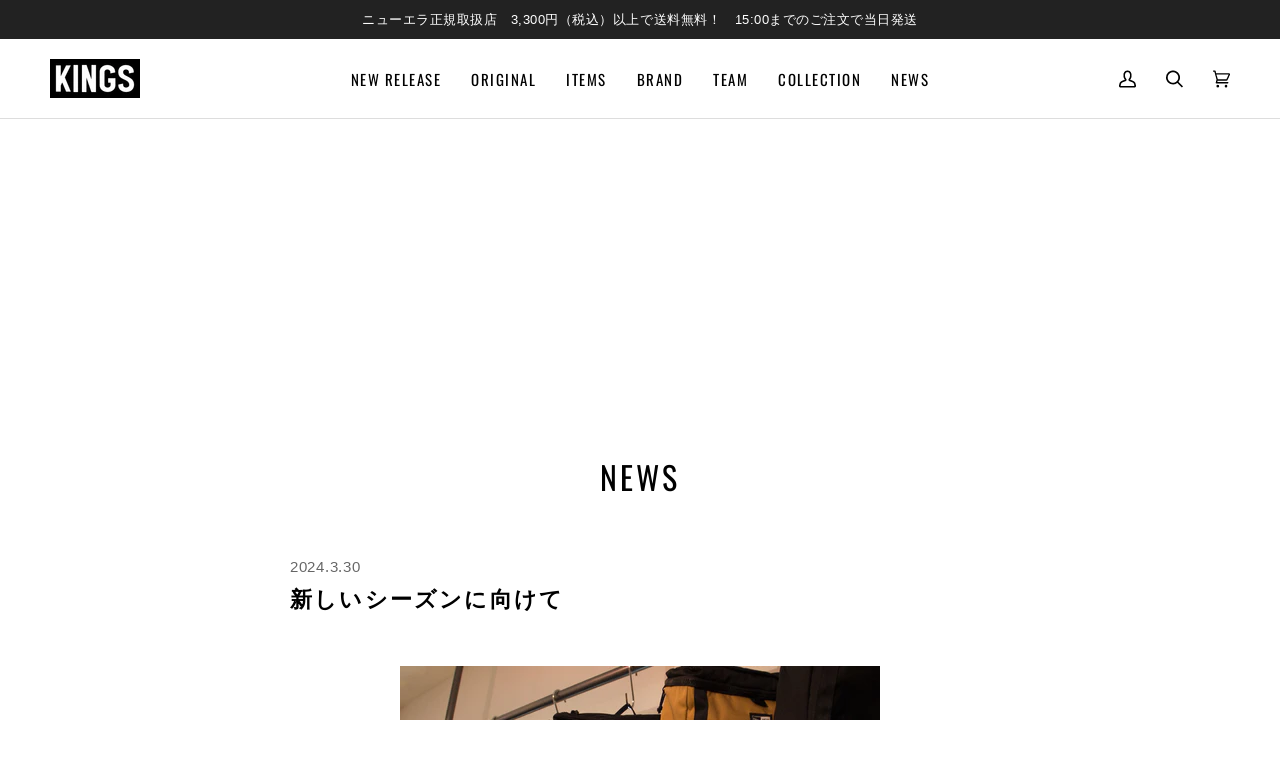

--- FILE ---
content_type: text/html; charset=utf-8
request_url: https://kingscap.jp/blogs/news/%E3%81%8A%E7%9F%A5%E3%82%89%E3%81%9B03
body_size: 30184
content:
<!doctype html>




<html class="no-js" lang="ja" ><head>
  <meta charset="utf-8">
  <meta http-equiv="X-UA-Compatible" content="IE=edge,chrome=1">
  <meta name="viewport" content="width=device-width,initial-scale=1,viewport-fit=cover">
  <meta name="theme-color" content="#000000"><link rel="canonical" href="https://kingscap.jp/blogs/news/%e3%81%8a%e7%9f%a5%e3%82%89%e3%81%9b03"><!-- ======================= Pipeline Theme V7.1.3 ========================= -->

  <!-- Preloading ================================================================== -->

  <link rel="preconnect" href="https://cdn.shopify.com" crossorigin>
  <link rel="dns-prefetch" href="https://cdn.shopify.com">
  <link rel="preconnect" href="https://fonts.shopify.com" crossorigin>
  <link rel="dns-prefetch" href="https://fonts.shopifycdn.com">
  <link rel="preconnect" href="https://monorail-edge.shopifysvc.com" crossorigin>

  <link rel="preload" href="" as="font" type="font/woff2" crossorigin>
  <link rel="preload" href="//kingscap.jp/cdn/fonts/oswald/oswald_n4.7760ed7a63e536050f64bb0607ff70ce07a480bd.woff2" as="font" type="font/woff2" crossorigin>
  <link rel="preload" href="//kingscap.jp/cdn/fonts/oswald/oswald_n4.7760ed7a63e536050f64bb0607ff70ce07a480bd.woff2" as="font" type="font/woff2" crossorigin>

  <link href="//kingscap.jp/cdn/shop/t/2/assets/vendor.js?v=144118437607305429831700822962" as="script" rel="preload">
  <link href="//kingscap.jp/cdn/shop/t/2/assets/theme.js?v=154126698806131224561710738070" as="script" rel="preload">
  <link href="//kingscap.jp/cdn/shop/t/2/assets/theme.css?v=170071417840577939701711706102" as="script" rel="preload">

  <!-- Title and description ================================================ --><link rel="shortcut icon" href="data:;base64,iVBORw0KGgo=">
  <title>
    

    新しいシーズンに向けて
&ndash; KINGS

  </title><meta name="description" content="  季節も春に変わり、新入学や新入社など、新しいシーズンがスタートします。 当店では、通勤・通学に使用できる大容量のリュックタイプから、休日のお出かけ時に最適な、ウエストバックやポーチなど、豊富な商品をご用意しております！ お客様の用途に合わせてセレクトされてはいかがでしょうか？ 他のメーカーのバッグよりもお手頃で、頑丈で丈夫な作りとなっておりますので、当店スタッフが自信を持ってオススメいたします！ 商品はこちら また現在、3/30(土) 〜 4/30(火)までの1ヶ月間、3,000円以上ご購入いただいた方全員に、次回ONLINE STOREで使える10%OFFクーポンを進呈！ 対象期間中のお買い物時に、購入ページ内のクーポンコード">
  <!-- /snippets/social-meta-tags.liquid --><meta property="og:site_name" content="KINGS">
<meta property="og:url" content="https://kingscap.jp/blogs/news/%e3%81%8a%e7%9f%a5%e3%82%89%e3%81%9b03">
<meta property="og:title" content="新しいシーズンに向けて">
<meta property="og:type" content="article">
<meta property="og:description" content="
 
季節も春に変わり、新入学や新入社など、新しいシーズンがスタートします。
当店では、通勤・通学に使用できる大容量のリュックタイプから、休日のお出かけ時に最適な、ウエストバックやポーチなど、豊富な商品をご用意しております！
お客様の用途に合わせてセレクトされてはいかがでしょうか？
他のメーカーのバッグよりもお手頃で、頑丈で丈夫な作りとなっておりますので、当店スタッフが自信を持ってオススメいたします！
商品はこちら
また現在、3/30(土) 〜 4/30(火)までの1ヶ月間、3,000円以上ご購入いただいた方全員に、次回ONLINE STOREで使える10%OFFクーポンを進呈！
対象期間中のお買い物時に、購入ページ内のクーポンコード欄にクーポンコードを入力していただければOKです。
クーポンの有効期限は、5/1〜5/31までの1ヶ月間となります。
さらに、ご購入いただいた方全員にスペシャルノベルティとして、当店オリジナルステッカーと缶バッジをプレゼントいたします。
クーポンコードはプレゼントのステッカーの裏面に記載されております。
※ノベルティの配布は、なくなり次第終了とさせていただきます。
この機会をお見逃しなく！
----------------------------------------------
KINGS
〒980-0021
宮城県仙台市青葉区中央2-6-19 豊栄堂ビル1F
TEL / 022-217-3407
FAX / 022-217-3409
ーーーーーーーーーーーー
KINGS WEB Site
https://kingscap.jp
ーーーーーーーーーーーー
KINGS Instagram
https://instagram.com/kings_sdc
ーーーーーーーーーーーー
 
 
 
 "><meta property="og:image" content="http://kingscap.jp/cdn/shop/articles/BAG-1.jpg?v=1711615767">
      <meta property="og:image:secure_url" content="https://kingscap.jp/cdn/shop/articles/BAG-1.jpg?v=1711615767">
      <meta property="og:image:height" content="600">
      <meta property="og:image:width" content="600">


<meta name="twitter:site" content="@">
<meta name="twitter:card" content="summary_large_image">
<meta name="twitter:title" content="新しいシーズンに向けて">
<meta name="twitter:description" content="
 
季節も春に変わり、新入学や新入社など、新しいシーズンがスタートします。
当店では、通勤・通学に使用できる大容量のリュックタイプから、休日のお出かけ時に最適な、ウエストバックやポーチなど、豊富な商品をご用意しております！
お客様の用途に合わせてセレクトされてはいかがでしょうか？
他のメーカーのバッグよりもお手頃で、頑丈で丈夫な作りとなっておりますので、当店スタッフが自信を持ってオススメいたします！
商品はこちら
また現在、3/30(土) 〜 4/30(火)までの1ヶ月間、3,000円以上ご購入いただいた方全員に、次回ONLINE STOREで使える10%OFFクーポンを進呈！
対象期間中のお買い物時に、購入ページ内のクーポンコード欄にクーポンコードを入力していただければOKです。
クーポンの有効期限は、5/1〜5/31までの1ヶ月間となります。
さらに、ご購入いただいた方全員にスペシャルノベルティとして、当店オリジナルステッカーと缶バッジをプレゼントいたします。
クーポンコードはプレゼントのステッカーの裏面に記載されております。
※ノベルティの配布は、なくなり次第終了とさせていただきます。
この機会をお見逃しなく！
----------------------------------------------
KINGS
〒980-0021
宮城県仙台市青葉区中央2-6-19 豊栄堂ビル1F
TEL / 022-217-3407
FAX / 022-217-3409
ーーーーーーーーーーーー
KINGS WEB Site
https://kingscap.jp
ーーーーーーーーーーーー
KINGS Instagram
https://instagram.com/kings_sdc
ーーーーーーーーーーーー
 
 
 
 "><!-- CSS ================================================================== -->

  <link href="//kingscap.jp/cdn/shop/t/2/assets/font-settings.css?v=29708889406339250121759332941" rel="stylesheet" type="text/css" media="all" />

  <!-- /snippets/css-variables.liquid -->


<style data-shopify>

:root {
/* ================ Layout Variables ================ */






--LAYOUT-WIDTH: 1500px;
--LAYOUT-GUTTER: 50px;
--LAYOUT-GUTTER-OFFSET: -50px;
--NAV-GUTTER: 15px;
--LAYOUT-OUTER: 50px;

/* ================ Product video ================ */

--COLOR-VIDEO-BG: #f2f2f2;


/* ================ Color Variables ================ */

/* === Backgrounds ===*/
--COLOR-BG: #ffffff;
--COLOR-BG-ACCENT: #f8f8f8;

/* === Text colors ===*/
--COLOR-TEXT-DARK: #000000;
--COLOR-TEXT: #000000;
--COLOR-TEXT-LIGHT: #4d4d4d;

/* === Bright color ===*/
--COLOR-PRIMARY: #ff0033;
--COLOR-PRIMARY-HOVER: #b30024;
--COLOR-PRIMARY-FADE: rgba(255, 0, 51, 0.05);
--COLOR-PRIMARY-FADE-HOVER: rgba(255, 0, 51, 0.1);--COLOR-PRIMARY-OPPOSITE: #ffffff;

/* === Secondary/link Color ===*/
--COLOR-SECONDARY: #000000;
--COLOR-SECONDARY-HOVER: #000000;
--COLOR-SECONDARY-FADE: rgba(0, 0, 0, 0.05);
--COLOR-SECONDARY-FADE-HOVER: rgba(0, 0, 0, 0.1);--COLOR-SECONDARY-OPPOSITE: #ffffff;

/* === Shades of grey ===*/
--COLOR-A5:  rgba(0, 0, 0, 0.05);
--COLOR-A10: rgba(0, 0, 0, 0.1);
--COLOR-A20: rgba(0, 0, 0, 0.2);
--COLOR-A35: rgba(0, 0, 0, 0.35);
--COLOR-A50: rgba(0, 0, 0, 0.5);
--COLOR-A80: rgba(0, 0, 0, 0.8);
--COLOR-A90: rgba(0, 0, 0, 0.9);
--COLOR-A95: rgba(0, 0, 0, 0.95);


/* ================ Inverted Color Variables ================ */

--INVERSE-BG: #222222;
--INVERSE-BG-ACCENT: #222222;

/* === Text colors ===*/
--INVERSE-TEXT-DARK: #ffffff;
--INVERSE-TEXT: #ffffff;
--INVERSE-TEXT-LIGHT: #bdbdbd;

/* === Bright color ===*/
--INVERSE-PRIMARY: #ff0033;
--INVERSE-PRIMARY-HOVER: #b30024;
--INVERSE-PRIMARY-FADE: rgba(255, 0, 51, 0.05);
--INVERSE-PRIMARY-FADE-HOVER: rgba(255, 0, 51, 0.1);--INVERSE-PRIMARY-OPPOSITE: #ffffff;


/* === Second Color ===*/
--INVERSE-SECONDARY: #000000;
--INVERSE-SECONDARY-HOVER: #000000;
--INVERSE-SECONDARY-FADE: rgba(0, 0, 0, 0.05);
--INVERSE-SECONDARY-FADE-HOVER: rgba(0, 0, 0, 0.1);--INVERSE-SECONDARY-OPPOSITE: #ffffff;


/* === Shades of grey ===*/
--INVERSE-A5:  rgba(255, 255, 255, 0.05);
--INVERSE-A10: rgba(255, 255, 255, 0.1);
--INVERSE-A20: rgba(255, 255, 255, 0.2);
--INVERSE-A35: rgba(255, 255, 255, 0.3);
--INVERSE-A80: rgba(255, 255, 255, 0.8);
--INVERSE-A90: rgba(255, 255, 255, 0.9);
--INVERSE-A95: rgba(255, 255, 255, 0.95);


/* ================ Bright Color Variables ================ */

--BRIGHT-BG: #f8f8f8;
--BRIGHT-BG-ACCENT: #f8f8f8;

/* === Text colors ===*/
--BRIGHT-TEXT-DARK: #ffffff;
--BRIGHT-TEXT: #ffffff;
--BRIGHT-TEXT-LIGHT: #fdfdfd;

/* === Bright color ===*/
--BRIGHT-PRIMARY: #ff0033;
--BRIGHT-PRIMARY-HOVER: #b30024;
--BRIGHT-PRIMARY-FADE: rgba(255, 0, 51, 0.05);
--BRIGHT-PRIMARY-FADE-HOVER: rgba(255, 0, 51, 0.1);--BRIGHT-PRIMARY-OPPOSITE: #ffffff;


/* === Second Color ===*/
--BRIGHT-SECONDARY: #ff0033;
--BRIGHT-SECONDARY-HOVER: #b30024;
--BRIGHT-SECONDARY-FADE: rgba(255, 0, 51, 0.05);
--BRIGHT-SECONDARY-FADE-HOVER: rgba(255, 0, 51, 0.1);--BRIGHT-SECONDARY-OPPOSITE: #ffffff;


/* === Shades of grey ===*/
--BRIGHT-A5:  rgba(255, 255, 255, 0.05);
--BRIGHT-A10: rgba(255, 255, 255, 0.1);
--BRIGHT-A20: rgba(255, 255, 255, 0.2);
--BRIGHT-A35: rgba(255, 255, 255, 0.3);
--BRIGHT-A80: rgba(255, 255, 255, 0.8);
--BRIGHT-A90: rgba(255, 255, 255, 0.9);
--BRIGHT-A95: rgba(255, 255, 255, 0.95);


/* === Account Bar ===*/
--COLOR-ANNOUNCEMENT-BG: #222222;
--COLOR-ANNOUNCEMENT-TEXT: #ffffff;

/* === Nav and dropdown link background ===*/
--COLOR-NAV: #ffffff;
--COLOR-NAV-TEXT: #000000;
--COLOR-NAV-TEXT-DARK: #000000;
--COLOR-NAV-TEXT-LIGHT: #4d4d4d;
--COLOR-NAV-BORDER: #dddddd;
--COLOR-NAV-A10: rgba(0, 0, 0, 0.1);
--COLOR-NAV-A50: rgba(0, 0, 0, 0.5);
--COLOR-HIGHLIGHT-LINK: #ff0033;

/* === Site Footer ===*/
--COLOR-FOOTER-BG: #222222;
--COLOR-FOOTER-TEXT: #ffffff;
--COLOR-FOOTER-A5: rgba(255, 255, 255, 0.05);
--COLOR-FOOTER-A15: rgba(255, 255, 255, 0.15);
--COLOR-FOOTER-A90: rgba(255, 255, 255, 0.9);

/* === Sub-Footer ===*/
--COLOR-SUB-FOOTER-BG: #222222;
--COLOR-SUB-FOOTER-TEXT: #ffffff;
--COLOR-SUB-FOOTER-A5: rgba(255, 255, 255, 0.05);
--COLOR-SUB-FOOTER-A15: rgba(255, 255, 255, 0.15);
--COLOR-SUB-FOOTER-A90: rgba(255, 255, 255, 0.9);

/* === Products ===*/
--PRODUCT-GRID-ASPECT-RATIO: 100%;

/* === Product badges ===*/
--COLOR-BADGE: #ffffff;
--COLOR-BADGE-TEXT: #424242;
--COLOR-BADGE-TEXT-DARK: #1f1919;
--COLOR-BADGE-TEXT-HOVER: #686868;
--COLOR-BADGE-HAIRLINE: #f6f6f6;

/* === Product item slider ===*/--COLOR-PRODUCT-SLIDER: #ffffff;--COLOR-PRODUCT-SLIDER-OPPOSITE: rgba(13, 13, 13, 0.06);/* === disabled form colors ===*/
--COLOR-DISABLED-BG: #e6e6e6;
--COLOR-DISABLED-TEXT: #a6a6a6;

--INVERSE-DISABLED-BG: #383838;
--INVERSE-DISABLED-TEXT: #6f6f6f;


/* === Tailwind RGBA Palette ===*/
--RGB-CANVAS: 255 255 255;
--RGB-CONTENT: 0 0 0;
--RGB-PRIMARY: 255 0 51;
--RGB-SECONDARY: 0 0 0;

--RGB-DARK-CANVAS: 34 34 34;
--RGB-DARK-CONTENT: 255 255 255;
--RGB-DARK-PRIMARY: 255 0 51;
--RGB-DARK-SECONDARY: 0 0 0;

--RGB-BRIGHT-CANVAS: 248 248 248;
--RGB-BRIGHT-CONTENT: 255 255 255;
--RGB-BRIGHT-PRIMARY: 255 0 51;
--RGB-BRIGHT-SECONDARY: 255 0 51;

--RGB-PRIMARY-CONTRAST: 255 255 255;
--RGB-SECONDARY-CONTRAST: 255 255 255;

--RGB-DARK-PRIMARY-CONTRAST: 255 255 255;
--RGB-DARK-SECONDARY-CONTRAST: 255 255 255;

--RGB-BRIGHT-PRIMARY-CONTRAST: 255 255 255;
--RGB-BRIGHT-SECONDARY-CONTRAST: 255 255 255;


/* === Button Radius === */
--BUTTON-RADIUS: 2px;


/* ================ Typography ================ */

--FONT-STACK-BODY: "system_ui", -apple-system, 'Segoe UI', Roboto, 'Helvetica Neue', 'Noto Sans', 'Liberation Sans', Arial, sans-serif, 'Apple Color Emoji', 'Segoe UI Emoji', 'Segoe UI Symbol', 'Noto Color Emoji';
--FONT-STYLE-BODY: normal;
--FONT-WEIGHT-BODY: 400;
--FONT-WEIGHT-BODY-BOLD: 700;
--FONT-ADJUST-BODY: 1.0;

  --FONT-BODY-TRANSFORM: uppercase;
  --FONT-BODY-LETTER-SPACING: 0.1em;

--FONT-STACK-HEADING: Oswald, sans-serif;
--FONT-STYLE-HEADING: normal;
--FONT-WEIGHT-HEADING: 400;
--FONT-WEIGHT-HEADING-BOLD: 500;
--FONT-ADJUST-HEADING: 1.0;

  --FONT-HEADING-TRANSFORM: uppercase;
  --FONT-HEADING-LETTER-SPACING: 0.1em;

--FONT-STACK-ACCENT: Oswald, sans-serif;
--FONT-STYLE-ACCENT: normal;
--FONT-WEIGHT-ACCENT: 400;
--FONT-WEIGHT-ACCENT-BOLD: 500;
--FONT-ADJUST-ACCENT: 1.0;

  --FONT-ACCENT-TRANSFORM: uppercase;
  --FONT-ACCENT-LETTER-SPACING: 0.1em;

--TYPE-STACK-NAV: Oswald, sans-serif;
--TYPE-STYLE-NAV: normal;
--TYPE-ADJUST-NAV: 1.0;
--TYPE-WEIGHT-NAV: 400;

  --FONT-NAV-TRANSFORM: uppercase;
  --FONT-NAV-LETTER-SPACING: 0.1em;

--TYPE-STACK-BUTTON: Oswald, sans-serif;
--TYPE-STYLE-BUTTON: normal;
--TYPE-ADJUST-BUTTON: 1.0;
--TYPE-WEIGHT-BUTTON: 500;

  --FONT-BUTTON-TRANSFORM: uppercase;
  --FONT-BUTTON-LETTER-SPACING: 0.1em;

--TYPE-STACK-KICKER: Oswald, sans-serif;
--TYPE-STYLE-KICKER: normal;
--TYPE-ADJUST-KICKER: 1.0;
--TYPE-WEIGHT-KICKER: 500;

  --FONT-KICKER-TRANSFORM: uppercase;
  --FONT-KICKER-LETTER-SPACING: 0.1em;


--ICO-SELECT: url('//kingscap.jp/cdn/shop/t/2/assets/ico-select.svg?v=36999314594700400811701330132');

/* ================ Photo correction ================ */
--PHOTO-CORRECTION: 100%;



}


/* ================ Typography ================ */
/* ================ type-scale.com ============ */

/* 1.16 base 13 */
:root {
 --font-1: 10px;
 --font-2: 11.3px;
 --font-3: 12px;
 --font-4: 13px;
 --font-5: 15.5px;
 --font-6: 17px;
 --font-7: 20px;
 --font-8: 23.5px;
 --font-9: 27px;
 --font-10:32px;
 --font-11:37px;
 --font-12:43px;
 --font-13:49px;
 --font-14:57px;
 --font-15:67px;
}

/* 1.175 base 13.5 */
@media only screen and (min-width: 480px) and (max-width: 1099px) {
  :root {
    --font-1: 10px;
    --font-2: 11.5px;
    --font-3: 12.5px;
    --font-4: 13.5px;
    --font-5: 16px;
    --font-6: 18px;
    --font-7: 21px;
    --font-8: 25px;
    --font-9: 29px;
    --font-10:34px;
    --font-11:40px;
    --font-12:47px;
    --font-13:56px;
    --font-14:65px;
   --font-15:77px;
  }
}
/* 1.22 base 14.5 */
@media only screen and (min-width: 1100px) {
  :root {
    --font-1: 10px;
    --font-2: 11.5px;
    --font-3: 13px;
    --font-4: 14.5px;
    --font-5: 17.5px;
    --font-6: 22px;
    --font-7: 26px;
    --font-8: 32px;
    --font-9: 39px;
    --font-10:48px;
    --font-11:58px;
    --font-12:71px;
    --font-13:87px;
    --font-14:106px;
    --font-15:129px;
 }
}


</style>

  <link href="//kingscap.jp/cdn/shop/t/2/assets/swiper.min.css?v=122322596220458575881701341555" rel="stylesheet" type="text/css" media="all" />
  <link href="//kingscap.jp/cdn/shop/t/2/assets/theme.css?v=170071417840577939701711706102" rel="stylesheet" type="text/css" media="all" />

  <script>
    document.documentElement.className = document.documentElement.className.replace('no-js', 'js');

    
      document.documentElement.classList.add('aos-initialized');let root = '/';
    if (root[root.length - 1] !== '/') {
      root = `${root}/`;
    }
    var theme = {
      routes: {
        root_url: root,
        cart: '/cart',
        cart_add_url: '/cart/add',
        product_recommendations_url: '/recommendations/products',
        account_addresses_url: '/account/addresses',
        predictive_search_url: '/search/suggest'
      },
      state: {
        cartOpen: null,
      },
      sizes: {
        small: 480,
        medium: 768,
        large: 1100,
        widescreen: 1400
      },
      assets: {
        photoswipe: '//kingscap.jp/cdn/shop/t/2/assets/photoswipe.js?v=162613001030112971491700822962',
        smoothscroll: '//kingscap.jp/cdn/shop/t/2/assets/smoothscroll.js?v=37906625415260927261700822962',
        swatches: '//kingscap.jp/cdn/shop/t/2/assets/swatches.json?v=154940297821828866241700822962',
        noImage: '//kingscap.jp/cdn/shopifycloud/storefront/assets/no-image-2048-a2addb12.gif',
        base: '//kingscap.jp/cdn/shop/t/2/assets/'
      },
      strings: {
        swatchesKey: "Color, Colour",
        addToCart: "Add to Cart",
        estimateShipping: "Estimate shipping",
        noShippingAvailable: "We do not ship to this destination.",
        free: "Free",
        from: "From",
        preOrder: "Pre-order",
        soldOut: "Sold Out",
        sale: "Sale",
        subscription: "Subscription",
        unavailable: "Unavailable",
        unitPrice: "Unit price",
        unitPriceSeparator: "per",
        stockout: "All available stock is in cart",
        products: "Products",
        pages: "Pages",
        collections: "Collections",
        resultsFor: "Results for",
        noResultsFor: "No results for",
        articles: "Articles",
        successMessage: "Link copied to clipboard",
      },
      settings: {
        badge_sale_type: "dollar",
        animate_hover: true,
        animate_scroll: true,
        show_locale_desktop: null,
        show_locale_mobile: null,
        show_currency_desktop: null,
        show_currency_mobile: null,
        currency_select_type: "country",
        currency_code_enable: false,
        cycle_images_hover_delay: 1.5
      },
      info: {
        name: 'pipeline'
      },
      version: '7.1.3',
      moneyFormat: "¥{{amount_no_decimals}}",
      shopCurrency: "JPY",
      currencyCode: "JPY"
    }
    let windowInnerHeight = window.innerHeight;
    document.documentElement.style.setProperty('--full-screen', `${windowInnerHeight}px`);
    document.documentElement.style.setProperty('--three-quarters', `${windowInnerHeight * 0.75}px`);
    document.documentElement.style.setProperty('--two-thirds', `${windowInnerHeight * 0.66}px`);
    document.documentElement.style.setProperty('--one-half', `${windowInnerHeight * 0.5}px`);
    document.documentElement.style.setProperty('--one-third', `${windowInnerHeight * 0.33}px`);
    document.documentElement.style.setProperty('--one-fifth', `${windowInnerHeight * 0.2}px`);

    window.isRTL = document.documentElement.getAttribute('dir') === 'rtl';
  </script><!-- Theme Javascript ============================================================== -->
  <script src="//kingscap.jp/cdn/shop/t/2/assets/vendor.js?v=144118437607305429831700822962" defer="defer"></script>
  <script src="//kingscap.jp/cdn/shop/t/2/assets/swiper-bundle.min.js?v=115785340122829458061701341569" defer="defer"></script>
  <script src="//kingscap.jp/cdn/shop/t/2/assets/theme.js?v=154126698806131224561710738070" defer="defer"></script>

  <script>
    (function () {
      function onPageShowEvents() {
        if ('requestIdleCallback' in window) {
          requestIdleCallback(initCartEvent, { timeout: 500 })
        } else {
          initCartEvent()
        }
        function initCartEvent(){
          window.fetch(window.theme.routes.cart + '.js')
          .then((response) => {
            if(!response.ok){
              throw {status: response.statusText};
            }
            return response.json();
          })
          .then((response) => {
            document.dispatchEvent(new CustomEvent('theme:cart:change', {
              detail: {
                cart: response,
              },
              bubbles: true,
            }));
            return response;
          })
          .catch((e) => {
            console.error(e);
          });
        }
      };
      window.onpageshow = onPageShowEvents;
    })();
  </script>

  <script type="text/javascript">
    if (window.MSInputMethodContext && document.documentMode) {
      var scripts = document.getElementsByTagName('script')[0];
      var polyfill = document.createElement("script");
      polyfill.defer = true;
      polyfill.src = "//kingscap.jp/cdn/shop/t/2/assets/ie11.js?v=144489047535103983231700822962";

      scripts.parentNode.insertBefore(polyfill, scripts);
    }
  </script>

  <!-- Shopify app scripts =========================================================== -->
  <script>window.performance && window.performance.mark && window.performance.mark('shopify.content_for_header.start');</script><meta name="facebook-domain-verification" content="4o9xboqj03agi7x9jlk54whnyrw8g4">
<meta id="shopify-digital-wallet" name="shopify-digital-wallet" content="/67188490488/digital_wallets/dialog">
<meta name="shopify-checkout-api-token" content="422911e2efcc593df36205b0f3050060">
<link rel="alternate" type="application/atom+xml" title="Feed" href="/blogs/news.atom" />
<script async="async" src="/checkouts/internal/preloads.js?locale=ja-JP"></script>
<link rel="preconnect" href="https://shop.app" crossorigin="anonymous">
<script async="async" src="https://shop.app/checkouts/internal/preloads.js?locale=ja-JP&shop_id=67188490488" crossorigin="anonymous"></script>
<script id="apple-pay-shop-capabilities" type="application/json">{"shopId":67188490488,"countryCode":"JP","currencyCode":"JPY","merchantCapabilities":["supports3DS"],"merchantId":"gid:\/\/shopify\/Shop\/67188490488","merchantName":"KINGS","requiredBillingContactFields":["postalAddress","email","phone"],"requiredShippingContactFields":["postalAddress","email","phone"],"shippingType":"shipping","supportedNetworks":["visa","masterCard","amex","jcb","discover"],"total":{"type":"pending","label":"KINGS","amount":"1.00"},"shopifyPaymentsEnabled":true,"supportsSubscriptions":true}</script>
<script id="shopify-features" type="application/json">{"accessToken":"422911e2efcc593df36205b0f3050060","betas":["rich-media-storefront-analytics"],"domain":"kingscap.jp","predictiveSearch":false,"shopId":67188490488,"locale":"ja"}</script>
<script>var Shopify = Shopify || {};
Shopify.shop = "e83379-3.myshopify.com";
Shopify.locale = "ja";
Shopify.currency = {"active":"JPY","rate":"1.0"};
Shopify.country = "JP";
Shopify.theme = {"name":"Pipeline","id":138060235000,"schema_name":"Pipeline","schema_version":"7.1.3","theme_store_id":739,"role":"main"};
Shopify.theme.handle = "null";
Shopify.theme.style = {"id":null,"handle":null};
Shopify.cdnHost = "kingscap.jp/cdn";
Shopify.routes = Shopify.routes || {};
Shopify.routes.root = "/";</script>
<script type="module">!function(o){(o.Shopify=o.Shopify||{}).modules=!0}(window);</script>
<script>!function(o){function n(){var o=[];function n(){o.push(Array.prototype.slice.apply(arguments))}return n.q=o,n}var t=o.Shopify=o.Shopify||{};t.loadFeatures=n(),t.autoloadFeatures=n()}(window);</script>
<script>
  window.ShopifyPay = window.ShopifyPay || {};
  window.ShopifyPay.apiHost = "shop.app\/pay";
  window.ShopifyPay.redirectState = null;
</script>
<script id="shop-js-analytics" type="application/json">{"pageType":"article"}</script>
<script defer="defer" async type="module" src="//kingscap.jp/cdn/shopifycloud/shop-js/modules/v2/client.init-shop-cart-sync_PyU3Cxph.ja.esm.js"></script>
<script defer="defer" async type="module" src="//kingscap.jp/cdn/shopifycloud/shop-js/modules/v2/chunk.common_3XpQ5sgE.esm.js"></script>
<script type="module">
  await import("//kingscap.jp/cdn/shopifycloud/shop-js/modules/v2/client.init-shop-cart-sync_PyU3Cxph.ja.esm.js");
await import("//kingscap.jp/cdn/shopifycloud/shop-js/modules/v2/chunk.common_3XpQ5sgE.esm.js");

  window.Shopify.SignInWithShop?.initShopCartSync?.({"fedCMEnabled":true,"windoidEnabled":true});

</script>
<script>
  window.Shopify = window.Shopify || {};
  if (!window.Shopify.featureAssets) window.Shopify.featureAssets = {};
  window.Shopify.featureAssets['shop-js'] = {"shop-cart-sync":["modules/v2/client.shop-cart-sync_iBe2HkXL.ja.esm.js","modules/v2/chunk.common_3XpQ5sgE.esm.js"],"init-fed-cm":["modules/v2/client.init-fed-cm_4nT_o4d8.ja.esm.js","modules/v2/chunk.common_3XpQ5sgE.esm.js"],"init-windoid":["modules/v2/client.init-windoid_qVCuPx85.ja.esm.js","modules/v2/chunk.common_3XpQ5sgE.esm.js"],"shop-cash-offers":["modules/v2/client.shop-cash-offers_xgnxIoYx.ja.esm.js","modules/v2/chunk.common_3XpQ5sgE.esm.js","modules/v2/chunk.modal_CDmZwZ67.esm.js"],"shop-button":["modules/v2/client.shop-button_D-AUf6XJ.ja.esm.js","modules/v2/chunk.common_3XpQ5sgE.esm.js"],"init-shop-email-lookup-coordinator":["modules/v2/client.init-shop-email-lookup-coordinator_CoiRXg_f.ja.esm.js","modules/v2/chunk.common_3XpQ5sgE.esm.js"],"shop-toast-manager":["modules/v2/client.shop-toast-manager_2q6-qtse.ja.esm.js","modules/v2/chunk.common_3XpQ5sgE.esm.js"],"shop-login-button":["modules/v2/client.shop-login-button_jJCllpG3.ja.esm.js","modules/v2/chunk.common_3XpQ5sgE.esm.js","modules/v2/chunk.modal_CDmZwZ67.esm.js"],"avatar":["modules/v2/client.avatar_BTnouDA3.ja.esm.js"],"init-shop-cart-sync":["modules/v2/client.init-shop-cart-sync_PyU3Cxph.ja.esm.js","modules/v2/chunk.common_3XpQ5sgE.esm.js"],"pay-button":["modules/v2/client.pay-button_DUSCSBhc.ja.esm.js","modules/v2/chunk.common_3XpQ5sgE.esm.js"],"init-shop-for-new-customer-accounts":["modules/v2/client.init-shop-for-new-customer-accounts_CQaxpM10.ja.esm.js","modules/v2/client.shop-login-button_jJCllpG3.ja.esm.js","modules/v2/chunk.common_3XpQ5sgE.esm.js","modules/v2/chunk.modal_CDmZwZ67.esm.js"],"init-customer-accounts-sign-up":["modules/v2/client.init-customer-accounts-sign-up_C8nXD2V_.ja.esm.js","modules/v2/client.shop-login-button_jJCllpG3.ja.esm.js","modules/v2/chunk.common_3XpQ5sgE.esm.js","modules/v2/chunk.modal_CDmZwZ67.esm.js"],"shop-follow-button":["modules/v2/client.shop-follow-button_Cpw2kC42.ja.esm.js","modules/v2/chunk.common_3XpQ5sgE.esm.js","modules/v2/chunk.modal_CDmZwZ67.esm.js"],"checkout-modal":["modules/v2/client.checkout-modal_eFi38ufj.ja.esm.js","modules/v2/chunk.common_3XpQ5sgE.esm.js","modules/v2/chunk.modal_CDmZwZ67.esm.js"],"init-customer-accounts":["modules/v2/client.init-customer-accounts_DjqcXQGc.ja.esm.js","modules/v2/client.shop-login-button_jJCllpG3.ja.esm.js","modules/v2/chunk.common_3XpQ5sgE.esm.js","modules/v2/chunk.modal_CDmZwZ67.esm.js"],"lead-capture":["modules/v2/client.lead-capture_CdXRTdfz.ja.esm.js","modules/v2/chunk.common_3XpQ5sgE.esm.js","modules/v2/chunk.modal_CDmZwZ67.esm.js"],"shop-login":["modules/v2/client.shop-login_C-CHoYGE.ja.esm.js","modules/v2/chunk.common_3XpQ5sgE.esm.js","modules/v2/chunk.modal_CDmZwZ67.esm.js"],"payment-terms":["modules/v2/client.payment-terms_cWctAF1p.ja.esm.js","modules/v2/chunk.common_3XpQ5sgE.esm.js","modules/v2/chunk.modal_CDmZwZ67.esm.js"]};
</script>
<script id="__st">var __st={"a":67188490488,"offset":32400,"reqid":"3293a431-c083-4eeb-bb34-b813a07b7f38-1768860784","pageurl":"kingscap.jp\/blogs\/news\/%E3%81%8A%E7%9F%A5%E3%82%89%E3%81%9B03","s":"articles-659221905656","u":"76c6e233a2b4","p":"article","rtyp":"article","rid":659221905656};</script>
<script>window.ShopifyPaypalV4VisibilityTracking = true;</script>
<script id="captcha-bootstrap">!function(){'use strict';const t='contact',e='account',n='new_comment',o=[[t,t],['blogs',n],['comments',n],[t,'customer']],c=[[e,'customer_login'],[e,'guest_login'],[e,'recover_customer_password'],[e,'create_customer']],r=t=>t.map((([t,e])=>`form[action*='/${t}']:not([data-nocaptcha='true']) input[name='form_type'][value='${e}']`)).join(','),a=t=>()=>t?[...document.querySelectorAll(t)].map((t=>t.form)):[];function s(){const t=[...o],e=r(t);return a(e)}const i='password',u='form_key',d=['recaptcha-v3-token','g-recaptcha-response','h-captcha-response',i],f=()=>{try{return window.sessionStorage}catch{return}},m='__shopify_v',_=t=>t.elements[u];function p(t,e,n=!1){try{const o=window.sessionStorage,c=JSON.parse(o.getItem(e)),{data:r}=function(t){const{data:e,action:n}=t;return t[m]||n?{data:e,action:n}:{data:t,action:n}}(c);for(const[e,n]of Object.entries(r))t.elements[e]&&(t.elements[e].value=n);n&&o.removeItem(e)}catch(o){console.error('form repopulation failed',{error:o})}}const l='form_type',E='cptcha';function T(t){t.dataset[E]=!0}const w=window,h=w.document,L='Shopify',v='ce_forms',y='captcha';let A=!1;((t,e)=>{const n=(g='f06e6c50-85a8-45c8-87d0-21a2b65856fe',I='https://cdn.shopify.com/shopifycloud/storefront-forms-hcaptcha/ce_storefront_forms_captcha_hcaptcha.v1.5.2.iife.js',D={infoText:'hCaptchaによる保護',privacyText:'プライバシー',termsText:'利用規約'},(t,e,n)=>{const o=w[L][v],c=o.bindForm;if(c)return c(t,g,e,D).then(n);var r;o.q.push([[t,g,e,D],n]),r=I,A||(h.body.append(Object.assign(h.createElement('script'),{id:'captcha-provider',async:!0,src:r})),A=!0)});var g,I,D;w[L]=w[L]||{},w[L][v]=w[L][v]||{},w[L][v].q=[],w[L][y]=w[L][y]||{},w[L][y].protect=function(t,e){n(t,void 0,e),T(t)},Object.freeze(w[L][y]),function(t,e,n,w,h,L){const[v,y,A,g]=function(t,e,n){const i=e?o:[],u=t?c:[],d=[...i,...u],f=r(d),m=r(i),_=r(d.filter((([t,e])=>n.includes(e))));return[a(f),a(m),a(_),s()]}(w,h,L),I=t=>{const e=t.target;return e instanceof HTMLFormElement?e:e&&e.form},D=t=>v().includes(t);t.addEventListener('submit',(t=>{const e=I(t);if(!e)return;const n=D(e)&&!e.dataset.hcaptchaBound&&!e.dataset.recaptchaBound,o=_(e),c=g().includes(e)&&(!o||!o.value);(n||c)&&t.preventDefault(),c&&!n&&(function(t){try{if(!f())return;!function(t){const e=f();if(!e)return;const n=_(t);if(!n)return;const o=n.value;o&&e.removeItem(o)}(t);const e=Array.from(Array(32),(()=>Math.random().toString(36)[2])).join('');!function(t,e){_(t)||t.append(Object.assign(document.createElement('input'),{type:'hidden',name:u})),t.elements[u].value=e}(t,e),function(t,e){const n=f();if(!n)return;const o=[...t.querySelectorAll(`input[type='${i}']`)].map((({name:t})=>t)),c=[...d,...o],r={};for(const[a,s]of new FormData(t).entries())c.includes(a)||(r[a]=s);n.setItem(e,JSON.stringify({[m]:1,action:t.action,data:r}))}(t,e)}catch(e){console.error('failed to persist form',e)}}(e),e.submit())}));const S=(t,e)=>{t&&!t.dataset[E]&&(n(t,e.some((e=>e===t))),T(t))};for(const o of['focusin','change'])t.addEventListener(o,(t=>{const e=I(t);D(e)&&S(e,y())}));const B=e.get('form_key'),M=e.get(l),P=B&&M;t.addEventListener('DOMContentLoaded',(()=>{const t=y();if(P)for(const e of t)e.elements[l].value===M&&p(e,B);[...new Set([...A(),...v().filter((t=>'true'===t.dataset.shopifyCaptcha))])].forEach((e=>S(e,t)))}))}(h,new URLSearchParams(w.location.search),n,t,e,['guest_login'])})(!0,!0)}();</script>
<script integrity="sha256-4kQ18oKyAcykRKYeNunJcIwy7WH5gtpwJnB7kiuLZ1E=" data-source-attribution="shopify.loadfeatures" defer="defer" src="//kingscap.jp/cdn/shopifycloud/storefront/assets/storefront/load_feature-a0a9edcb.js" crossorigin="anonymous"></script>
<script crossorigin="anonymous" defer="defer" src="//kingscap.jp/cdn/shopifycloud/storefront/assets/shopify_pay/storefront-65b4c6d7.js?v=20250812"></script>
<script data-source-attribution="shopify.dynamic_checkout.dynamic.init">var Shopify=Shopify||{};Shopify.PaymentButton=Shopify.PaymentButton||{isStorefrontPortableWallets:!0,init:function(){window.Shopify.PaymentButton.init=function(){};var t=document.createElement("script");t.src="https://kingscap.jp/cdn/shopifycloud/portable-wallets/latest/portable-wallets.ja.js",t.type="module",document.head.appendChild(t)}};
</script>
<script data-source-attribution="shopify.dynamic_checkout.buyer_consent">
  function portableWalletsHideBuyerConsent(e){var t=document.getElementById("shopify-buyer-consent"),n=document.getElementById("shopify-subscription-policy-button");t&&n&&(t.classList.add("hidden"),t.setAttribute("aria-hidden","true"),n.removeEventListener("click",e))}function portableWalletsShowBuyerConsent(e){var t=document.getElementById("shopify-buyer-consent"),n=document.getElementById("shopify-subscription-policy-button");t&&n&&(t.classList.remove("hidden"),t.removeAttribute("aria-hidden"),n.addEventListener("click",e))}window.Shopify?.PaymentButton&&(window.Shopify.PaymentButton.hideBuyerConsent=portableWalletsHideBuyerConsent,window.Shopify.PaymentButton.showBuyerConsent=portableWalletsShowBuyerConsent);
</script>
<script data-source-attribution="shopify.dynamic_checkout.cart.bootstrap">document.addEventListener("DOMContentLoaded",(function(){function t(){return document.querySelector("shopify-accelerated-checkout-cart, shopify-accelerated-checkout")}if(t())Shopify.PaymentButton.init();else{new MutationObserver((function(e,n){t()&&(Shopify.PaymentButton.init(),n.disconnect())})).observe(document.body,{childList:!0,subtree:!0})}}));
</script>
<link id="shopify-accelerated-checkout-styles" rel="stylesheet" media="screen" href="https://kingscap.jp/cdn/shopifycloud/portable-wallets/latest/accelerated-checkout-backwards-compat.css" crossorigin="anonymous">
<style id="shopify-accelerated-checkout-cart">
        #shopify-buyer-consent {
  margin-top: 1em;
  display: inline-block;
  width: 100%;
}

#shopify-buyer-consent.hidden {
  display: none;
}

#shopify-subscription-policy-button {
  background: none;
  border: none;
  padding: 0;
  text-decoration: underline;
  font-size: inherit;
  cursor: pointer;
}

#shopify-subscription-policy-button::before {
  box-shadow: none;
}

      </style>

<script>window.performance && window.performance.mark && window.performance.mark('shopify.content_for_header.end');</script>
<link href="https://monorail-edge.shopifysvc.com" rel="dns-prefetch">
<script>(function(){if ("sendBeacon" in navigator && "performance" in window) {try {var session_token_from_headers = performance.getEntriesByType('navigation')[0].serverTiming.find(x => x.name == '_s').description;} catch {var session_token_from_headers = undefined;}var session_cookie_matches = document.cookie.match(/_shopify_s=([^;]*)/);var session_token_from_cookie = session_cookie_matches && session_cookie_matches.length === 2 ? session_cookie_matches[1] : "";var session_token = session_token_from_headers || session_token_from_cookie || "";function handle_abandonment_event(e) {var entries = performance.getEntries().filter(function(entry) {return /monorail-edge.shopifysvc.com/.test(entry.name);});if (!window.abandonment_tracked && entries.length === 0) {window.abandonment_tracked = true;var currentMs = Date.now();var navigation_start = performance.timing.navigationStart;var payload = {shop_id: 67188490488,url: window.location.href,navigation_start,duration: currentMs - navigation_start,session_token,page_type: "article"};window.navigator.sendBeacon("https://monorail-edge.shopifysvc.com/v1/produce", JSON.stringify({schema_id: "online_store_buyer_site_abandonment/1.1",payload: payload,metadata: {event_created_at_ms: currentMs,event_sent_at_ms: currentMs}}));}}window.addEventListener('pagehide', handle_abandonment_event);}}());</script>
<script id="web-pixels-manager-setup">(function e(e,d,r,n,o){if(void 0===o&&(o={}),!Boolean(null===(a=null===(i=window.Shopify)||void 0===i?void 0:i.analytics)||void 0===a?void 0:a.replayQueue)){var i,a;window.Shopify=window.Shopify||{};var t=window.Shopify;t.analytics=t.analytics||{};var s=t.analytics;s.replayQueue=[],s.publish=function(e,d,r){return s.replayQueue.push([e,d,r]),!0};try{self.performance.mark("wpm:start")}catch(e){}var l=function(){var e={modern:/Edge?\/(1{2}[4-9]|1[2-9]\d|[2-9]\d{2}|\d{4,})\.\d+(\.\d+|)|Firefox\/(1{2}[4-9]|1[2-9]\d|[2-9]\d{2}|\d{4,})\.\d+(\.\d+|)|Chrom(ium|e)\/(9{2}|\d{3,})\.\d+(\.\d+|)|(Maci|X1{2}).+ Version\/(15\.\d+|(1[6-9]|[2-9]\d|\d{3,})\.\d+)([,.]\d+|)( \(\w+\)|)( Mobile\/\w+|) Safari\/|Chrome.+OPR\/(9{2}|\d{3,})\.\d+\.\d+|(CPU[ +]OS|iPhone[ +]OS|CPU[ +]iPhone|CPU IPhone OS|CPU iPad OS)[ +]+(15[._]\d+|(1[6-9]|[2-9]\d|\d{3,})[._]\d+)([._]\d+|)|Android:?[ /-](13[3-9]|1[4-9]\d|[2-9]\d{2}|\d{4,})(\.\d+|)(\.\d+|)|Android.+Firefox\/(13[5-9]|1[4-9]\d|[2-9]\d{2}|\d{4,})\.\d+(\.\d+|)|Android.+Chrom(ium|e)\/(13[3-9]|1[4-9]\d|[2-9]\d{2}|\d{4,})\.\d+(\.\d+|)|SamsungBrowser\/([2-9]\d|\d{3,})\.\d+/,legacy:/Edge?\/(1[6-9]|[2-9]\d|\d{3,})\.\d+(\.\d+|)|Firefox\/(5[4-9]|[6-9]\d|\d{3,})\.\d+(\.\d+|)|Chrom(ium|e)\/(5[1-9]|[6-9]\d|\d{3,})\.\d+(\.\d+|)([\d.]+$|.*Safari\/(?![\d.]+ Edge\/[\d.]+$))|(Maci|X1{2}).+ Version\/(10\.\d+|(1[1-9]|[2-9]\d|\d{3,})\.\d+)([,.]\d+|)( \(\w+\)|)( Mobile\/\w+|) Safari\/|Chrome.+OPR\/(3[89]|[4-9]\d|\d{3,})\.\d+\.\d+|(CPU[ +]OS|iPhone[ +]OS|CPU[ +]iPhone|CPU IPhone OS|CPU iPad OS)[ +]+(10[._]\d+|(1[1-9]|[2-9]\d|\d{3,})[._]\d+)([._]\d+|)|Android:?[ /-](13[3-9]|1[4-9]\d|[2-9]\d{2}|\d{4,})(\.\d+|)(\.\d+|)|Mobile Safari.+OPR\/([89]\d|\d{3,})\.\d+\.\d+|Android.+Firefox\/(13[5-9]|1[4-9]\d|[2-9]\d{2}|\d{4,})\.\d+(\.\d+|)|Android.+Chrom(ium|e)\/(13[3-9]|1[4-9]\d|[2-9]\d{2}|\d{4,})\.\d+(\.\d+|)|Android.+(UC? ?Browser|UCWEB|U3)[ /]?(15\.([5-9]|\d{2,})|(1[6-9]|[2-9]\d|\d{3,})\.\d+)\.\d+|SamsungBrowser\/(5\.\d+|([6-9]|\d{2,})\.\d+)|Android.+MQ{2}Browser\/(14(\.(9|\d{2,})|)|(1[5-9]|[2-9]\d|\d{3,})(\.\d+|))(\.\d+|)|K[Aa][Ii]OS\/(3\.\d+|([4-9]|\d{2,})\.\d+)(\.\d+|)/},d=e.modern,r=e.legacy,n=navigator.userAgent;return n.match(d)?"modern":n.match(r)?"legacy":"unknown"}(),u="modern"===l?"modern":"legacy",c=(null!=n?n:{modern:"",legacy:""})[u],f=function(e){return[e.baseUrl,"/wpm","/b",e.hashVersion,"modern"===e.buildTarget?"m":"l",".js"].join("")}({baseUrl:d,hashVersion:r,buildTarget:u}),m=function(e){var d=e.version,r=e.bundleTarget,n=e.surface,o=e.pageUrl,i=e.monorailEndpoint;return{emit:function(e){var a=e.status,t=e.errorMsg,s=(new Date).getTime(),l=JSON.stringify({metadata:{event_sent_at_ms:s},events:[{schema_id:"web_pixels_manager_load/3.1",payload:{version:d,bundle_target:r,page_url:o,status:a,surface:n,error_msg:t},metadata:{event_created_at_ms:s}}]});if(!i)return console&&console.warn&&console.warn("[Web Pixels Manager] No Monorail endpoint provided, skipping logging."),!1;try{return self.navigator.sendBeacon.bind(self.navigator)(i,l)}catch(e){}var u=new XMLHttpRequest;try{return u.open("POST",i,!0),u.setRequestHeader("Content-Type","text/plain"),u.send(l),!0}catch(e){return console&&console.warn&&console.warn("[Web Pixels Manager] Got an unhandled error while logging to Monorail."),!1}}}}({version:r,bundleTarget:l,surface:e.surface,pageUrl:self.location.href,monorailEndpoint:e.monorailEndpoint});try{o.browserTarget=l,function(e){var d=e.src,r=e.async,n=void 0===r||r,o=e.onload,i=e.onerror,a=e.sri,t=e.scriptDataAttributes,s=void 0===t?{}:t,l=document.createElement("script"),u=document.querySelector("head"),c=document.querySelector("body");if(l.async=n,l.src=d,a&&(l.integrity=a,l.crossOrigin="anonymous"),s)for(var f in s)if(Object.prototype.hasOwnProperty.call(s,f))try{l.dataset[f]=s[f]}catch(e){}if(o&&l.addEventListener("load",o),i&&l.addEventListener("error",i),u)u.appendChild(l);else{if(!c)throw new Error("Did not find a head or body element to append the script");c.appendChild(l)}}({src:f,async:!0,onload:function(){if(!function(){var e,d;return Boolean(null===(d=null===(e=window.Shopify)||void 0===e?void 0:e.analytics)||void 0===d?void 0:d.initialized)}()){var d=window.webPixelsManager.init(e)||void 0;if(d){var r=window.Shopify.analytics;r.replayQueue.forEach((function(e){var r=e[0],n=e[1],o=e[2];d.publishCustomEvent(r,n,o)})),r.replayQueue=[],r.publish=d.publishCustomEvent,r.visitor=d.visitor,r.initialized=!0}}},onerror:function(){return m.emit({status:"failed",errorMsg:"".concat(f," has failed to load")})},sri:function(e){var d=/^sha384-[A-Za-z0-9+/=]+$/;return"string"==typeof e&&d.test(e)}(c)?c:"",scriptDataAttributes:o}),m.emit({status:"loading"})}catch(e){m.emit({status:"failed",errorMsg:(null==e?void 0:e.message)||"Unknown error"})}}})({shopId: 67188490488,storefrontBaseUrl: "https://kingscap.jp",extensionsBaseUrl: "https://extensions.shopifycdn.com/cdn/shopifycloud/web-pixels-manager",monorailEndpoint: "https://monorail-edge.shopifysvc.com/unstable/produce_batch",surface: "storefront-renderer",enabledBetaFlags: ["2dca8a86"],webPixelsConfigList: [{"id":"558039288","configuration":"{\"config\":\"{\\\"pixel_id\\\":\\\"G-M91YLCJ0JT\\\",\\\"gtag_events\\\":[{\\\"type\\\":\\\"purchase\\\",\\\"action_label\\\":\\\"G-M91YLCJ0JT\\\"},{\\\"type\\\":\\\"page_view\\\",\\\"action_label\\\":\\\"G-M91YLCJ0JT\\\"},{\\\"type\\\":\\\"view_item\\\",\\\"action_label\\\":\\\"G-M91YLCJ0JT\\\"},{\\\"type\\\":\\\"search\\\",\\\"action_label\\\":\\\"G-M91YLCJ0JT\\\"},{\\\"type\\\":\\\"add_to_cart\\\",\\\"action_label\\\":\\\"G-M91YLCJ0JT\\\"},{\\\"type\\\":\\\"begin_checkout\\\",\\\"action_label\\\":\\\"G-M91YLCJ0JT\\\"},{\\\"type\\\":\\\"add_payment_info\\\",\\\"action_label\\\":\\\"G-M91YLCJ0JT\\\"}],\\\"enable_monitoring_mode\\\":false}\"}","eventPayloadVersion":"v1","runtimeContext":"OPEN","scriptVersion":"b2a88bafab3e21179ed38636efcd8a93","type":"APP","apiClientId":1780363,"privacyPurposes":[],"dataSharingAdjustments":{"protectedCustomerApprovalScopes":["read_customer_address","read_customer_email","read_customer_name","read_customer_personal_data","read_customer_phone"]}},{"id":"158761208","configuration":"{\"pixel_id\":\"1062048844893868\",\"pixel_type\":\"facebook_pixel\",\"metaapp_system_user_token\":\"-\"}","eventPayloadVersion":"v1","runtimeContext":"OPEN","scriptVersion":"ca16bc87fe92b6042fbaa3acc2fbdaa6","type":"APP","apiClientId":2329312,"privacyPurposes":["ANALYTICS","MARKETING","SALE_OF_DATA"],"dataSharingAdjustments":{"protectedCustomerApprovalScopes":["read_customer_address","read_customer_email","read_customer_name","read_customer_personal_data","read_customer_phone"]}},{"id":"shopify-app-pixel","configuration":"{}","eventPayloadVersion":"v1","runtimeContext":"STRICT","scriptVersion":"0450","apiClientId":"shopify-pixel","type":"APP","privacyPurposes":["ANALYTICS","MARKETING"]},{"id":"shopify-custom-pixel","eventPayloadVersion":"v1","runtimeContext":"LAX","scriptVersion":"0450","apiClientId":"shopify-pixel","type":"CUSTOM","privacyPurposes":["ANALYTICS","MARKETING"]}],isMerchantRequest: false,initData: {"shop":{"name":"KINGS","paymentSettings":{"currencyCode":"JPY"},"myshopifyDomain":"e83379-3.myshopify.com","countryCode":"JP","storefrontUrl":"https:\/\/kingscap.jp"},"customer":null,"cart":null,"checkout":null,"productVariants":[],"purchasingCompany":null},},"https://kingscap.jp/cdn","fcfee988w5aeb613cpc8e4bc33m6693e112",{"modern":"","legacy":""},{"shopId":"67188490488","storefrontBaseUrl":"https:\/\/kingscap.jp","extensionBaseUrl":"https:\/\/extensions.shopifycdn.com\/cdn\/shopifycloud\/web-pixels-manager","surface":"storefront-renderer","enabledBetaFlags":"[\"2dca8a86\"]","isMerchantRequest":"false","hashVersion":"fcfee988w5aeb613cpc8e4bc33m6693e112","publish":"custom","events":"[[\"page_viewed\",{}]]"});</script><script>
  window.ShopifyAnalytics = window.ShopifyAnalytics || {};
  window.ShopifyAnalytics.meta = window.ShopifyAnalytics.meta || {};
  window.ShopifyAnalytics.meta.currency = 'JPY';
  var meta = {"page":{"pageType":"article","resourceType":"article","resourceId":659221905656,"requestId":"3293a431-c083-4eeb-bb34-b813a07b7f38-1768860784"}};
  for (var attr in meta) {
    window.ShopifyAnalytics.meta[attr] = meta[attr];
  }
</script>
<script class="analytics">
  (function () {
    var customDocumentWrite = function(content) {
      var jquery = null;

      if (window.jQuery) {
        jquery = window.jQuery;
      } else if (window.Checkout && window.Checkout.$) {
        jquery = window.Checkout.$;
      }

      if (jquery) {
        jquery('body').append(content);
      }
    };

    var hasLoggedConversion = function(token) {
      if (token) {
        return document.cookie.indexOf('loggedConversion=' + token) !== -1;
      }
      return false;
    }

    var setCookieIfConversion = function(token) {
      if (token) {
        var twoMonthsFromNow = new Date(Date.now());
        twoMonthsFromNow.setMonth(twoMonthsFromNow.getMonth() + 2);

        document.cookie = 'loggedConversion=' + token + '; expires=' + twoMonthsFromNow;
      }
    }

    var trekkie = window.ShopifyAnalytics.lib = window.trekkie = window.trekkie || [];
    if (trekkie.integrations) {
      return;
    }
    trekkie.methods = [
      'identify',
      'page',
      'ready',
      'track',
      'trackForm',
      'trackLink'
    ];
    trekkie.factory = function(method) {
      return function() {
        var args = Array.prototype.slice.call(arguments);
        args.unshift(method);
        trekkie.push(args);
        return trekkie;
      };
    };
    for (var i = 0; i < trekkie.methods.length; i++) {
      var key = trekkie.methods[i];
      trekkie[key] = trekkie.factory(key);
    }
    trekkie.load = function(config) {
      trekkie.config = config || {};
      trekkie.config.initialDocumentCookie = document.cookie;
      var first = document.getElementsByTagName('script')[0];
      var script = document.createElement('script');
      script.type = 'text/javascript';
      script.onerror = function(e) {
        var scriptFallback = document.createElement('script');
        scriptFallback.type = 'text/javascript';
        scriptFallback.onerror = function(error) {
                var Monorail = {
      produce: function produce(monorailDomain, schemaId, payload) {
        var currentMs = new Date().getTime();
        var event = {
          schema_id: schemaId,
          payload: payload,
          metadata: {
            event_created_at_ms: currentMs,
            event_sent_at_ms: currentMs
          }
        };
        return Monorail.sendRequest("https://" + monorailDomain + "/v1/produce", JSON.stringify(event));
      },
      sendRequest: function sendRequest(endpointUrl, payload) {
        // Try the sendBeacon API
        if (window && window.navigator && typeof window.navigator.sendBeacon === 'function' && typeof window.Blob === 'function' && !Monorail.isIos12()) {
          var blobData = new window.Blob([payload], {
            type: 'text/plain'
          });

          if (window.navigator.sendBeacon(endpointUrl, blobData)) {
            return true;
          } // sendBeacon was not successful

        } // XHR beacon

        var xhr = new XMLHttpRequest();

        try {
          xhr.open('POST', endpointUrl);
          xhr.setRequestHeader('Content-Type', 'text/plain');
          xhr.send(payload);
        } catch (e) {
          console.log(e);
        }

        return false;
      },
      isIos12: function isIos12() {
        return window.navigator.userAgent.lastIndexOf('iPhone; CPU iPhone OS 12_') !== -1 || window.navigator.userAgent.lastIndexOf('iPad; CPU OS 12_') !== -1;
      }
    };
    Monorail.produce('monorail-edge.shopifysvc.com',
      'trekkie_storefront_load_errors/1.1',
      {shop_id: 67188490488,
      theme_id: 138060235000,
      app_name: "storefront",
      context_url: window.location.href,
      source_url: "//kingscap.jp/cdn/s/trekkie.storefront.cd680fe47e6c39ca5d5df5f0a32d569bc48c0f27.min.js"});

        };
        scriptFallback.async = true;
        scriptFallback.src = '//kingscap.jp/cdn/s/trekkie.storefront.cd680fe47e6c39ca5d5df5f0a32d569bc48c0f27.min.js';
        first.parentNode.insertBefore(scriptFallback, first);
      };
      script.async = true;
      script.src = '//kingscap.jp/cdn/s/trekkie.storefront.cd680fe47e6c39ca5d5df5f0a32d569bc48c0f27.min.js';
      first.parentNode.insertBefore(script, first);
    };
    trekkie.load(
      {"Trekkie":{"appName":"storefront","development":false,"defaultAttributes":{"shopId":67188490488,"isMerchantRequest":null,"themeId":138060235000,"themeCityHash":"14298984431940699044","contentLanguage":"ja","currency":"JPY","eventMetadataId":"f53182cc-f85e-49cc-8cb8-951a308b8357"},"isServerSideCookieWritingEnabled":true,"monorailRegion":"shop_domain","enabledBetaFlags":["65f19447"]},"Session Attribution":{},"S2S":{"facebookCapiEnabled":false,"source":"trekkie-storefront-renderer","apiClientId":580111}}
    );

    var loaded = false;
    trekkie.ready(function() {
      if (loaded) return;
      loaded = true;

      window.ShopifyAnalytics.lib = window.trekkie;

      var originalDocumentWrite = document.write;
      document.write = customDocumentWrite;
      try { window.ShopifyAnalytics.merchantGoogleAnalytics.call(this); } catch(error) {};
      document.write = originalDocumentWrite;

      window.ShopifyAnalytics.lib.page(null,{"pageType":"article","resourceType":"article","resourceId":659221905656,"requestId":"3293a431-c083-4eeb-bb34-b813a07b7f38-1768860784","shopifyEmitted":true});

      var match = window.location.pathname.match(/checkouts\/(.+)\/(thank_you|post_purchase)/)
      var token = match? match[1]: undefined;
      if (!hasLoggedConversion(token)) {
        setCookieIfConversion(token);
        
      }
    });


        var eventsListenerScript = document.createElement('script');
        eventsListenerScript.async = true;
        eventsListenerScript.src = "//kingscap.jp/cdn/shopifycloud/storefront/assets/shop_events_listener-3da45d37.js";
        document.getElementsByTagName('head')[0].appendChild(eventsListenerScript);

})();</script>
<script
  defer
  src="https://kingscap.jp/cdn/shopifycloud/perf-kit/shopify-perf-kit-3.0.4.min.js"
  data-application="storefront-renderer"
  data-shop-id="67188490488"
  data-render-region="gcp-us-central1"
  data-page-type="article"
  data-theme-instance-id="138060235000"
  data-theme-name="Pipeline"
  data-theme-version="7.1.3"
  data-monorail-region="shop_domain"
  data-resource-timing-sampling-rate="10"
  data-shs="true"
  data-shs-beacon="true"
  data-shs-export-with-fetch="true"
  data-shs-logs-sample-rate="1"
  data-shs-beacon-endpoint="https://kingscap.jp/api/collect"
></script>
</head>


<body id="新しいシーズンに向けて" class="template-article ">

  <a class="in-page-link visually-hidden skip-link" href="#MainContent">Skip to content</a>

  <!-- BEGIN sections: group-header -->
<div id="shopify-section-sections--17035899994360__announcement" class="shopify-section shopify-section-group-group-header"><!-- /sections/announcement.liquid --><div
    class="announcement bg-[--bg] text-[--text] relative z-[5500] overflow-hidden"
    style="
      --PT: 10px;
      --PB: 10px;
      --bg: var(--COLOR-ANNOUNCEMENT-BG);
      --text: var(--COLOR-ANNOUNCEMENT-TEXT);"
    data-announcement-bar
    data-section-id="sections--17035899994360__announcement"
    data-section-type="announcement"
    x-data="announcement()"
  ><div
        class="accent-size-3"
        x-data="announcementSlider(5000)">
        <div 
      x-ref="announce_text"
      
      class="section-padding items-center flex text-center w-full"
      
><div
                class="w-full px-[--outer] text-[0] overflow-hidden"
                data-ticker-frame
                x-data="announcementTicker({ waitForSlider: true })"
              >
                <div
                  class="inline-flex items-center transition-opacity duration-500 ease-linear ticker--unloaded"
                  data-ticker-scale
                >
                  <div
                    class="rte--lock-font rte--lock-size px-4 flex flex-row items-center accent-size-3"
                    data-ticker-text
                  ><p>ニューエラ正規取扱店　3,300円（税込）以上で送料無料！　15:00までのご注文で当日発送</p>
</div>
                </div>
              </div></div>
      </div></div><style data-shopify>
#shopify-section-sections--17035899994360__announcement p{font-family: sans-serif;letter-spacing:0.04em;}
</style>


</div><div id="shopify-section-sections--17035899994360__header" class="shopify-section shopify-section-group-group-header"><!-- /sections/header.liquid --><style data-shopify>
  :root {
    --COLOR-NAV-TEXT-TRANSPARENT: #ffffff;
    --COLOR-HEADER-TRANSPARENT-GRADIENT: rgba(0, 0, 0, 0.2);
    --LOGO-PADDING: 20px;
    --menu-backfill-height: auto;
  }
</style>

















<div class="header__wrapper"
  data-header-wrapper
  style="--bar-opacity: 0; --bar-width: 0; --bar-left: 0;"
  data-header-transparent="false"
  data-underline-current="true"
  data-header-sticky="directional"
  data-header-style="menu_center"
  data-section-id="sections--17035899994360__header"
  data-section-type="header">
  <header class="theme__header" data-header-height>
    

    <div class="header__inner">
      <div class="wrapper--full">
        <div class="header__mobile">
          
    <div class="header__mobile__left">
      <button class="header__mobile__button"
        data-drawer-toggle="hamburger"
        aria-label="Open menu"
        aria-haspopup="true"
        aria-expanded="false"
        aria-controls="header-menu">
        <svg aria-hidden="true" focusable="false" role="presentation" class="icon icon-nav" viewBox="0 0 25 25"><path d="M0 4.062h25v2H0zm0 7h25v2H0zm0 7h25v2H0z"/></svg>
      </button>
    </div>
    
<div class="header__logo header__logo--image">
    <a class="header__logo__link"
      href="/"
      style="--LOGO-WIDTH: 90px"
    >
      




        

        <img src="//kingscap.jp/cdn/shop/files/cmn-log-hed.jpg?v=1709869520&amp;width=90" alt="KINGS" width="90" height="39" loading="eager" class="logo__img logo__img--color" srcset="
          //kingscap.jp/cdn/shop/files/cmn-log-hed.jpg?v=1709869520&amp;width=180 2x,
          //kingscap.jp/cdn/shop/files/cmn-log-hed.jpg?v=1709869520&amp;width=270 3x,
          //kingscap.jp/cdn/shop/files/cmn-log-hed.jpg?v=1709869520&amp;width=90
        ">
      
      
    </a>
  </div>

    <div class="header__mobile__right"><span class="header__mobile__button">
          <a href="/account" class="navlink">
            
              <svg aria-hidden="true" focusable="false" role="presentation" class="icon icon-account" viewBox="0 0 16 16"><path d="M10.713 8.771c.31.112.53.191.743.27.555.204.985.372 1.367.539 1.229.535 1.993 1.055 2.418 1.885.464.937.722 1.958.758 2.997.03.84-.662 1.538-1.524 1.538H1.525c-.862 0-1.554-.697-1.524-1.538a7.36 7.36 0 0 1 .767-3.016c.416-.811 1.18-1.33 2.41-1.866a25.25 25.25 0 0 1 1.366-.54l.972-.35a1.42 1.42 0 0 0-.006-.072c-.937-1.086-1.369-2.267-1.369-4.17C4.141 1.756 5.517 0 8.003 0c2.485 0 3.856 1.755 3.856 4.448 0 2.03-.492 3.237-1.563 4.386.169-.18.197-.253.207-.305a1.2 1.2 0 0 0-.019.16l.228.082zm-9.188 5.742h12.95a5.88 5.88 0 0 0-.608-2.402c-.428-.835-2.214-1.414-4.46-2.224-.608-.218-.509-1.765-.24-2.053.631-.677 1.166-1.471 1.166-3.386 0-1.934-.782-2.96-2.33-2.96-1.549 0-2.336 1.026-2.336 2.96 0 1.915.534 2.709 1.165 3.386.27.288.369 1.833-.238 2.053-2.245.81-4.033 1.389-4.462 2.224a5.88 5.88 0 0 0-.607 2.402z"/></svg>
              <span class="visually-hidden">My Account</span>
            
          </a>
        </span>
      

      <a class="header__mobile__button"
       data-drawer-toggle="drawer-cart"
        href="/cart">
        <svg aria-hidden="true" focusable="false" role="presentation" class="icon icon-cart" viewBox="0 0 25 25"><path d="M5.058 23a2 2 0 1 0 4.001-.001A2 2 0 0 0 5.058 23zm12.079 0c0 1.104.896 2 2 2s1.942-.896 1.942-2-.838-2-1.942-2-2 .896-2 2zM0 1a1 1 0 0 0 1 1h1.078l.894 3.341L5.058 13c0 .072.034.134.042.204l-1.018 4.58A.997.997 0 0 0 5.058 19h16.71a1 1 0 0 0 0-2H6.306l.458-2.061c.1.017.19.061.294.061h12.31c1.104 0 1.712-.218 2.244-1.5l3.248-6.964C25.423 4.75 24.186 4 23.079 4H5.058c-.157 0-.292.054-.438.088L3.844.772A1 1 0 0 0 2.87 0H1a1 1 0 0 0-1 1zm5.098 5H22.93l-3.192 6.798c-.038.086-.07.147-.094.19-.067.006-.113.012-.277.012H7.058v-.198l-.038-.195L5.098 6z"/></svg>
        <span class="visually-hidden">Cart</span>
        
  <span class="header__cart__status">
    <span data-header-cart-price="0">
      ¥0
    </span>
    <span data-header-cart-count="0">
      (0)
    </span>
    
<span data-header-cart-full="false"></span>
  </span>

      </a>
    </div>

        </div>

        <div data-header-desktop class="header__desktop header__desktop--menu_center"><div  data-takes-space class="header__desktop__bar__l">
<div class="header__logo header__logo--image">
    <a class="header__logo__link"
      href="/"
      style="--LOGO-WIDTH: 90px"
    >
      




        

        <img src="//kingscap.jp/cdn/shop/files/cmn-log-hed.jpg?v=1709869520&amp;width=90" alt="KINGS" width="90" height="39" loading="eager" class="logo__img logo__img--color" srcset="
          //kingscap.jp/cdn/shop/files/cmn-log-hed.jpg?v=1709869520&amp;width=180 2x,
          //kingscap.jp/cdn/shop/files/cmn-log-hed.jpg?v=1709869520&amp;width=270 3x,
          //kingscap.jp/cdn/shop/files/cmn-log-hed.jpg?v=1709869520&amp;width=90
        ">
      
      
    </a>
  </div>
</div>
              <div  data-takes-space class="header__desktop__bar__c">
  <nav class="header__menu">
    <div class="header__menu__inner" data-text-items-wrapper>      
      
        <!-- /snippets/nav-item.liquid -->

<div class="menu__item grandparent kids-4 collections-new-release"
  data-main-menu-text-item
  >
  <a href="/collections/new-release" data-top-link class="navlink navlink--toplevel">
    <span class="navtext">NEW RELEASE</span>
  </a>
  
</div>



      
        <!-- /snippets/nav-item.liquid -->

<div class="menu__item grandparent kids-4 collections-original"
  data-main-menu-text-item
  >
  <a href="/collections/original" data-top-link class="navlink navlink--toplevel">
    <span class="navtext">ORIGINAL</span>
  </a>
  
</div>



      
        <!-- /snippets/nav-item.liquid -->

<div class="menu__item grandparent kids-4 collections-items"
  data-main-menu-text-item
  
    role="button"
    aria-haspopup="true"
    aria-expanded="false"
    data-hover-disclosure-toggle="dropdown-fc5f3959ca414af87c5f7c783bc71135"
    aria-controls="dropdown-fc5f3959ca414af87c5f7c783bc71135"
  >
  <a href="/collections/items" data-top-link class="navlink navlink--toplevel">
    <span class="navtext">ITEMS</span>
  </a>
  
    <div class="header__dropdown"
      data-hover-disclosure
      id="dropdown-fc5f3959ca414af87c5f7c783bc71135">
      <div class="header__dropdown__wrapper">
        <div class="header__dropdown__inner">
          
              <div class="menu-ite">
                <ul class="menu-ite-nav">
                    
                     <li class="menu-ite-nav-item" data-target-menu="collections-head-wear" data-open-menu="true">
                       HEAD WEAR 
                     </li>
                    
                     <li class="menu-ite-nav-item" data-target-menu="collections-apparel" data-open-menu="false">
                       APPAREL 
                     </li>
                    
                     <li class="menu-ite-nav-item" data-target-menu="collections-bags" data-open-menu="false">
                       BAGS 
                     </li>
                    
                     <li class="menu-ite-nav-item" data-target-menu="collections-accessories" data-open-menu="false">
                       ACCESSORIES 
                     </li>
                   
                </ul>
                <ul class="menu-ite-list">
                                         
                     <li id="menu-collections-head-wear" class="menu-ite-list-item" data-target-menu="collections-head-wear" data-open-menu="true"><div class="menu-ite-wea-wrap">
                           <div class="menu-ite-wea-links">
                             <div class="menu-ite-wea-list">
                               
                                 <div class="menu-ite-wea-item">
                                   <div class="menu-ite-wea-item-tit"><span>CAP</span><a href="/collections/head-wear-cap">ALL<span></span></a></div>
                                   <div class="menu-ite-wea-item-links menu-ite-wea-item-links--cap">
                                   
<div class="menu-ite-wea-item-sub-wrap menu-ite-wea-item-sub-wrap-lt">
                                        
<a href="/collections/head-wear-cap-59fifty" class="menu-ite-wea-item-sub-tit">59FIFTY </a>
                                            
                                              <a href="/collections/head-wear-cap-59fifty-low-profile-59fifty" class="menu-ite-wea-item-sub-item">Low Profile 59FIFTY</a>
                                            
                                              <a href="/collections/head-wear-cap-59fifty-retro-crown-59fifty" class="menu-ite-wea-item-sub-item">Retro Crown 59FIFTY</a>
                                            
                                              <a href="/collections/head-wear-cap-59fifty-pre-curved-59fifty" class="menu-ite-wea-item-sub-item">Pre Curved 59FIFTY</a>
                                            
                                              <a href="/collections/head-wear-cap-59fifty-other-59fifty" class="menu-ite-wea-item-sub-item">OTHER 59FIFTY</a>
                                            
</div><div class="menu-ite-wea-item-sub-wrap  menu-ite-wea-item-sub-wrap-lb">
                                        
<a href="/collections/head-wear-cap-9fifty" class="menu-ite-wea-item-sub-tit">9FIFTY </a>
                                            
                                              <a href="/collections/head-wear-cap-9fifty-low-profile-9fifty" class="menu-ite-wea-item-sub-item">Low Profile 9FIFTY</a>
                                            
                                              <a href="/collections/head-wear-cap-9fifty-retro-crown-9fifty" class="menu-ite-wea-item-sub-item">Retro Crown 9FIFTY</a>
                                            
                                              <a href="/collections/head-wear-cap-9fifty-other-9fifty" class="menu-ite-wea-item-sub-item">OTHER 9FIFTY</a>
                                            
</div><div class="menu-ite-wea-item-sub-wrap  menu-ite-wea-item-sub-wrap-r">
                                          
                                        
<a href="/collections/head-wear-cap-9forty" class="menu-ite-wea-item-sub-tit">9FORTY</a>
                                            

                                        
<a href="/collections/head-wear-cap-9thirty" class="menu-ite-wea-item-sub-tit">9THIRTY</a>
                                            

                                        
<a href="/collections/head-wear-cap-9twenty" class="menu-ite-wea-item-sub-tit">9TWENTY</a>
                                            

                                        
<a href="/collections/head-wear-cap-39thirty" class="menu-ite-wea-item-sub-tit">39THIRTY</a>
                                            

                                        
<a href="/collections/head-wear-cap-casualclassic" class="menu-ite-wea-item-sub-tit">CASUAL CLASSIC</a>
                                            

                                        
<a href="/collections/head-wear-cap-wm" class="menu-ite-wea-item-sub-tit">WM/ワークキャップ</a>
                                            

                                        
<a href="/collections/head-wear-cap-other-cap" class="menu-ite-wea-item-sub-tit">OTHER</a>
                                            

                                        
                                        <!--a href="/collections/head-wear-cap" class="menu-ite-wea-item-sub-item">ALL</a-->
                                        </div>
                                       
                                   </div>
                                 </div>
                               
                                 <div class="menu-ite-wea-item">
                                   <div class="menu-ite-wea-item-tit"><span>HAT</span><a href="/collections/head-wear-hat">ALL<span></span></a></div>
                                   <div class="menu-ite-wea-item-links ">
                                   
                                        
                                          <a href="/collections/head-wear-hat-buckethat" class="menu-ite-wea-item-link">バケットハット</a>
                                        
                                          <a href="/collections/head-wear-hat-adventure" class="menu-ite-wea-item-link">アドベンチャー</a>
                                        
                                          <a href="/collections/head-wear-hat-explorer" class="menu-ite-wea-item-link">エクスプローラー</a>
                                        
                                          <a href="/collections/head-wear-hat-classichat" class="menu-ite-wea-item-link">クラシックハット</a>
                                        
                                          <a href="/collections/head-wear-hat-other-hat" class="menu-ite-wea-item-link">OTHER</a>
                                        
                                        <!--a href="/collections/head-wear-hat" class="menu-ite-wea-item-sub-item">ALL</a-->
                                       
                                   </div>
                                 </div>
                               
                                 <div class="menu-ite-wea-item">
                                   <div class="menu-ite-wea-item-tit"><span>KNITCAP</span><a href="/collections/head-wear-knitcap">ALL<span></span></a></div>
                                   <div class="menu-ite-wea-item-links ">
                                   
                                        
                                          <a href="/collections/head-wear-knitcap-cuffknit" class="menu-ite-wea-item-link">カフニット</a>
                                        
                                          <a href="/collections/head-wear-knitcap-militaryknit" class="menu-ite-wea-item-link">ミリタリーニット</a>
                                        
                                          <a href="/collections/head-wear-knitcap-beanie" class="menu-ite-wea-item-link">ビーニー</a>
                                        
                                          <a href="/collections/head-wear-knitcap-knitbucket" class="menu-ite-wea-item-link">ニットバケット</a>
                                        
                                          <a href="/collections/head-wear-knitcap-pompomknit" class="menu-ite-wea-item-link">ポンポンニット</a>
                                        
                                          <a href="/collections/head-wear-knitcap-other-knitcap" class="menu-ite-wea-item-link">OTHER</a>
                                        
                                        <!--a href="/collections/head-wear-knitcap" class="menu-ite-wea-item-sub-item">ALL</a-->
                                       
                                   </div>
                                 </div>
                               
                                 <div class="menu-ite-wea-item">
                                   <div class="menu-ite-wea-item-tit"><span>KIDS</span><a href="/collections/head-wear-kids">ALL<span></span></a></div>
                                   <div class="menu-ite-wea-item-links menu-ite-wea-item-links--kids">
                                   
<div class="menu-ite-wea-item-sub-wrap menu-ite-wea-item-sub-wrap-lt">
                                        
<a href="/collections/head-wear-kids-youth" class="menu-ite-wea-item-sub-tit">YOUTH</a>
                                            
                                              <a href="/collections/head-wear-kids-youth-59fifty" class="menu-ite-wea-item-sub-item">59FIFTY</a>
                                            
                                              <a href="/collections/head-wear-kids-youth-9fifty" class="menu-ite-wea-item-sub-item">9FIFTY</a>
                                            
                                              <a href="/collections/head-wear-kids-youth-9forty" class="menu-ite-wea-item-sub-item">9FORTY</a>
                                            
                                              <a href="/collections/head-wear-kids-youth-9twenty" class="menu-ite-wea-item-sub-item">9TWENTY</a>
                                            
                                              <a href="/collections/head-wear-kids-youth-hat" class="menu-ite-wea-item-sub-item">ハット</a>
                                            
                                              <a href="/collections/head-wear-kids-youth-knitcap" class="menu-ite-wea-item-sub-item">ニットキャップ</a>
                                            
                                              <a href="/collections/head-wear-kids-youth-other" class="menu-ite-wea-item-sub-item">OTHER</a>
                                            
</div><div class="menu-ite-wea-item-sub-wrap  menu-ite-wea-item-sub-wrap-lb">
                                        
<a href="/collections/head-wear-kids-child" class="menu-ite-wea-item-sub-tit">CHILD</a>
                                            
</div><div class="menu-ite-wea-item-sub-wrap  menu-ite-wea-item-sub-wrap-r">
                                          
                                        
<a href="/collections/head-wear-kids-baby" class="menu-ite-wea-item-sub-tit">BABY</a>
                                            

                                        
                                        <!--a href="/collections/head-wear-kids" class="menu-ite-wea-item-sub-item">ALL</a-->
                                        </div>
                                       
                                   </div>
                                 </div>
                                                          
                             </div>
                             <div class="menu-ite-wea-fot"><a href="/collections/head-wear">全てをみる</a></div>    
                           </div>
                         </div></li>
                                         
                     <li id="menu-collections-apparel" class="menu-ite-list-item" data-target-menu="collections-apparel" data-open-menu="false"><ul class="menu-ite-oth-list">
                           
                             <li><a href="/collections/apparel-t-shirts">Tシャツ</a></li>
                           
                             <li><a href="/collections/apparel-sweatshirt-hoodie">スウェット / パーカー</a></li>
                           
                             <li><a href="/collections/apparel-shirts">シャツ</a></li>
                           
                             <li><a href="/collections/apparel-outer">アウター</a></li>
                           
                             <li><a href="/collections/apparel-bottoms">ボトムス</a></li>
                           
                             <li><a href="/collections/apparel-underwear">アンダーウェア</a></li>
                           
                             <li><a href="/collections/apparel-woman">ウィメンズ</a></li>
                           
                             <li><a href="/collections/apparel-kids">キッズ</a></li>
                           
                             <li><a href="/collections/apparel-other-apparel">OTHER</a></li>
                           
                         </ul><div class="menu-ite-oth-fot"><a href="/collections/apparel">全てをみる</a></div>    
                         </li>
                                         
                     <li id="menu-collections-bags" class="menu-ite-list-item" data-target-menu="collections-bags" data-open-menu="false"><ul class="menu-ite-oth-list">
                           
                             <li><a href="/collections/bags-rucksack-backpack">リュック/バックパック</a></li>
                           
                             <li><a href="/collections/bags-tote-bag">トートバッグ</a></li>
                           
                             <li><a href="/collections/bags-shoulder-bag">ショルダーバッグ</a></li>
                           
                             <li><a href="/collections/bags-pouch">ウエストバッグ/ポーチ</a></li>
                           
                             <li><a href="/collections/bags/OTHER-BAGS">OTHER</a></li>
                           
                         </ul>
                          <div class="menu-ite-oth-fot"><a href="/collections/bags">全てをみる</a></div>    
                         </li>
                                         
                     <li id="menu-collections-accessories" class="menu-ite-list-item" data-target-menu="collections-accessories" data-open-menu="false"><ul class="menu-ite-oth-list">
                           
                             <li><a href="/collections/accessories-capaccessories">キャップアクセサリー</a></li>
                           
                             <li><a href="/collections/accessories-sox">ソックス</a></li>
                           
                             <li><a href="/collections/accessories-sunglasses">サングラス</a></li>
                           
                             <li><a href="/collections/accessories-sneakers-sandals">スニーカー/サンダル</a></li>
                           
                             <li><a href="/collections/accessories-case-pouch">ケース/ポーチ</a></li>
                           
                             <li><a href="/collections/accessories-winter-accessories">ウィンターアクセサリー</a></li>
                           
                             <li><a href="/collections/accessories-golf-accessories">ゴルフアクセサリー</a></li>
                           
                             <li><a href="/collections/accessories-other-accessories">OTHER</a></li>
                           
                         </ul>
                          <div class="menu-ite-oth-fot"><a href="/collections/accessories">全てをみる</a></div></li>
                   
                </ul>
              </div>
                      
        </div>
      </div>
    </div>
  
</div>



      
        <!-- /snippets/nav-item.liquid -->

<div class="menu__item grandparent kids-4 pages-brand"
  data-main-menu-text-item
  
    role="button"
    aria-haspopup="true"
    aria-expanded="false"
    data-hover-disclosure-toggle="dropdown-34e809bc1b95e4cfa26b294f8664e9c0"
    aria-controls="dropdown-34e809bc1b95e4cfa26b294f8664e9c0"
  >
  <a href="/pages/brand" data-top-link class="navlink navlink--toplevel">
    <span class="navtext">BRAND</span>
  </a>
  
    <div class="header__dropdown"
      data-hover-disclosure
      id="dropdown-34e809bc1b95e4cfa26b294f8664e9c0">
      <div class="header__dropdown__wrapper">
        <div class="header__dropdown__inner">
          
              <div class="menu-bra">
                 <div class="menu-bra-list"> 
                 
                   <div class="menu-bra-list-box"><a href="/collections/new-era">
                           <img src="https://cdn.shopify.com/s/files/1/0671/8849/0488/files/cmn-log-newera.png?v=1710152239" alt="NEW ERA" class="collections-new-era">
                         </a></div>
                 
                   <div class="menu-bra-list-box"><a href="/collections/new-era-outdoor">
                           <img src="https://cdn.shopify.com/s/files/1/0671/8849/0488/files/cmn-log-newera.png?v=1710152239" alt="NEW ERA OUTDOOR" class="collections-new-era-outdoor">
                           <b>OUTDOOR</b>
                         </a></div>
                 
                   <div class="menu-bra-list-box"><a href="/collections/new-era-golf">
                           <img src="https://cdn.shopify.com/s/files/1/0671/8849/0488/files/cmn-log-newera.png?v=1710152239" alt="NEW ERA GOLF" class="collections-new-era-golf">
                           <b>GOLF</b>
                         </a></div>
                 
                   <div class="menu-bra-list-box"><a href="/collections/new-era-kids">
                           <img src="https://cdn.shopify.com/s/files/1/0671/8849/0488/files/cmn-log-newera.png?v=1710152239" alt="NEW ERA KIDS" class="collections-new-era-kids">
                           <b>KIDS</b>
                         </a></div>
                 
                   <div class="menu-bra-list-box"><a href="/collections/new-era-apparel">
                           <img src="https://cdn.shopify.com/s/files/1/0671/8849/0488/files/cmn-log-newera.png?v=1710152239" alt="NEW ERA APPAREL" class="collections-new-era-apparel">
                           <b>APPAREL</b>
                         </a></div>
                 
                 </div>
               </div>
                      
        </div>
      </div>
    </div>
  
</div>



      
        <!-- /snippets/nav-item.liquid -->

<div class="menu__item grandparent kids-4 collections-team"
  data-main-menu-text-item
  
    role="button"
    aria-haspopup="true"
    aria-expanded="false"
    data-hover-disclosure-toggle="dropdown-3336471a0827950358470350d2824ba6"
    aria-controls="dropdown-3336471a0827950358470350d2824ba6"
  >
  <a href="/collections/team" data-top-link class="navlink navlink--toplevel">
    <span class="navtext">TEAM</span>
  </a>
  
    <div class="header__dropdown"
      data-hover-disclosure
      id="dropdown-3336471a0827950358470350d2824ba6">
      <div class="header__dropdown__wrapper">
        <div class="header__dropdown__inner">
          
               <div class="menu-team">
                 <div class="menu-team-mlb">
                   
<div class="menu-team-mlb-tit"><a href="/collections/mlb">MLB</a></div>
                       <div class="menu-team-mlb-list">
                       
                          <div class="menu-team-mlb-list-team collections-arizona-diamondbacks"><a href="/collections/arizona-diamondbacks">Arizona Diamondbacks</a></div>
                       
                          <div class="menu-team-mlb-list-team collections-atlanta-braves"><a href="/collections/atlanta-braves">Atlanta Braves</a></div>
                       
                          <div class="menu-team-mlb-list-team collections-baltimore-orioles"><a href="/collections/baltimore-orioles">Baltimore Orioles</a></div>
                       
                          <div class="menu-team-mlb-list-team collections-boston-red-sox"><a href="/collections/boston-red-sox">Boston Red Sox</a></div>
                       
                          <div class="menu-team-mlb-list-team collections-chicago-cubs"><a href="/collections/chicago-cubs">Chicago Cubs</a></div>
                       
                          <div class="menu-team-mlb-list-team collections-chicago-white-sox"><a href="/collections/chicago-white-sox">Chicago White Sox</a></div>
                       
                          <div class="menu-team-mlb-list-team collections-cincinnati-reds"><a href="/collections/cincinnati-reds">Cincinnati Reds</a></div>
                       
                          <div class="menu-team-mlb-list-team collections-cleveland-guardians"><a href="/collections/cleveland-guardians">Cleveland Guardians</a></div>
                       
                          <div class="menu-team-mlb-list-team collections-colorado-rockies"><a href="/collections/colorado-rockies">Colorado Rockies</a></div>
                       
                          <div class="menu-team-mlb-list-team collections-detroit-tigers"><a href="/collections/detroit-tigers">Detroit Tigers</a></div>
                       
                          <div class="menu-team-mlb-list-team collections-houston-astros"><a href="/collections/houston-astros">Houston Astros</a></div>
                       
                          <div class="menu-team-mlb-list-team collections-kansas-city-royals"><a href="/collections/kansas-city-royals">Kansas City Royals</a></div>
                       
                          <div class="menu-team-mlb-list-team collections-los-angeles-angels"><a href="/collections/los-angeles-angels">Los Angeles Angels</a></div>
                       
                          <div class="menu-team-mlb-list-team collections-los-angeles-dodgers"><a href="/collections/los-angeles-dodgers">Los Angeles Dodgers</a></div>
                       
                          <div class="menu-team-mlb-list-team collections-miami-marlins"><a href="/collections/miami-marlins">Miami Marlins</a></div>
                       
                          <div class="menu-team-mlb-list-team collections-milwaukee-brewers"><a href="/collections/milwaukee-brewers">Milwaukee Brewers</a></div>
                       
                          <div class="menu-team-mlb-list-team collections-minnesota-twins"><a href="/collections/minnesota-twins">Minnesota Twins</a></div>
                       
                          <div class="menu-team-mlb-list-team collections-new-york-mets"><a href="/collections/new-york-mets">New York Mets</a></div>
                       
                          <div class="menu-team-mlb-list-team collections-new-york-yankees"><a href="/collections/new-york-yankees">New York Yankees</a></div>
                       
                          <div class="menu-team-mlb-list-team collections-oakland-athletics"><a href="/collections/oakland-athletics">Oakland Athletics</a></div>
                       
                          <div class="menu-team-mlb-list-team collections-philadelphia-phillies"><a href="/collections/philadelphia-phillies">Philadelphia Phillies</a></div>
                       
                          <div class="menu-team-mlb-list-team collections-pittsburgh-pirates"><a href="/collections/pittsburgh-pirates">Pittsburgh Pirates</a></div>
                       
                          <div class="menu-team-mlb-list-team collections-san-diego-padres"><a href="/collections/san-diego-padres">San Diego Padres</a></div>
                       
                          <div class="menu-team-mlb-list-team collections-san-francisco-giants"><a href="/collections/san-francisco-giants">San Francisco Giants</a></div>
                       
                          <div class="menu-team-mlb-list-team collections-seattle-mariners"><a href="/collections/seattle-mariners">Seattle Mariners</a></div>
                       
                          <div class="menu-team-mlb-list-team collections-st-louis-cardinals"><a href="/collections/st-louis-cardinals">St. Louis Cardinals</a></div>
                       
                          <div class="menu-team-mlb-list-team collections-tampa-bay-rays"><a href="/collections/tampa-bay-rays">Tampa Bay Rays</a></div>
                       
                          <div class="menu-team-mlb-list-team collections-texas-rangers"><a href="/collections/texas-rangers">Texas Rangers</a></div>
                       
                          <div class="menu-team-mlb-list-team collections-toronto-blue-jays"><a href="/collections/toronto-blue-jays">Toronto Blue Jays</a></div>
                       
                          <div class="menu-team-mlb-list-team collections-washington-nationals"><a href="/collections/washington-nationals">Washington Nationals</a></div>
                       
                       </div>




                 </div>
                 <div class="menu-team-oth">
                   

<div class="menu-team-oth-tit"><a href="/collections/nba">NBA</a></div>
<div class="menu-team-oth-tit"><a href="/collections/nfl">NFL</a></div>
<div class="menu-team-oth-tit"><a href="/collections/npb">NPB</a></div>
<div class="menu-team-oth-tit"><a href="/collections/other-team">OTHER</a></div>
                 </div>
               </div>
                      
        </div>
      </div>
    </div>
  
</div>



      
        <!-- /snippets/nav-item.liquid -->

<div class="menu__item grandparent kids-4 pages-collection"
  data-main-menu-text-item
  >
  <a href="/pages/collection" data-top-link class="navlink navlink--toplevel">
    <span class="navtext">COLLECTION</span>
  </a>
  
</div>



      
        <!-- /snippets/nav-item.liquid -->

<div class="menu__item grandparent kids-4 blogs-news"
  data-main-menu-text-item
  >
  <a href="/blogs/news" data-top-link class="navlink navlink--toplevel">
    <span class="navtext">NEWS</span>
  </a>
  
</div>



      
      <div class="hover__bar"></div>
      <div class="hover__bg"></div>
    </div>
  </nav>
</div>
              <div  data-takes-space class="header__desktop__bar__r">
<div class="header__desktop__buttons header__desktop__buttons--icons" ><div class="header__desktop__button " >
        <a href="/account" class="navlink">
          
            <svg aria-hidden="true" focusable="false" role="presentation" class="icon icon-account" viewBox="0 0 16 16"><path d="M10.713 8.771c.31.112.53.191.743.27.555.204.985.372 1.367.539 1.229.535 1.993 1.055 2.418 1.885.464.937.722 1.958.758 2.997.03.84-.662 1.538-1.524 1.538H1.525c-.862 0-1.554-.697-1.524-1.538a7.36 7.36 0 0 1 .767-3.016c.416-.811 1.18-1.33 2.41-1.866a25.25 25.25 0 0 1 1.366-.54l.972-.35a1.42 1.42 0 0 0-.006-.072c-.937-1.086-1.369-2.267-1.369-4.17C4.141 1.756 5.517 0 8.003 0c2.485 0 3.856 1.755 3.856 4.448 0 2.03-.492 3.237-1.563 4.386.169-.18.197-.253.207-.305a1.2 1.2 0 0 0-.019.16l.228.082zm-9.188 5.742h12.95a5.88 5.88 0 0 0-.608-2.402c-.428-.835-2.214-1.414-4.46-2.224-.608-.218-.509-1.765-.24-2.053.631-.677 1.166-1.471 1.166-3.386 0-1.934-.782-2.96-2.33-2.96-1.549 0-2.336 1.026-2.336 2.96 0 1.915.534 2.709 1.165 3.386.27.288.369 1.833-.238 2.053-2.245.81-4.033 1.389-4.462 2.224a5.88 5.88 0 0 0-.607 2.402z"/></svg>
            <span class="visually-hidden">My Account</span>
          
        </a>
      </div>
    

    
      <div class="header__desktop__button " >
        <a href="/search" class="navlink" data-popdown-toggle="search-popdown">
          
            <svg aria-hidden="true" focusable="false" role="presentation" class="icon icon-search" viewBox="0 0 16 16"><path d="M16 14.864 14.863 16l-4.24-4.241a6.406 6.406 0 0 1-4.048 1.392 6.61 6.61 0 0 1-4.65-1.925A6.493 6.493 0 0 1 .5 9.098 6.51 6.51 0 0 1 0 6.575a6.536 6.536 0 0 1 1.922-4.652A6.62 6.62 0 0 1 4.062.5 6.52 6.52 0 0 1 6.575 0 6.5 6.5 0 0 1 9.1.5c.8.332 1.51.806 2.129 1.423a6.454 6.454 0 0 1 1.436 2.13 6.54 6.54 0 0 1 .498 2.522c0 1.503-.468 2.853-1.4 4.048L16 14.864zM3.053 10.091c.973.972 2.147 1.461 3.522 1.461 1.378 0 2.551-.489 3.525-1.461.968-.967 1.45-2.138 1.45-3.514 0-1.37-.482-2.545-1.45-3.524-.981-.968-2.154-1.45-3.525-1.45-1.376 0-2.547.483-3.513 1.45-.973.973-1.46 2.146-1.46 3.523 0 1.375.483 2.548 1.45 3.515z"/></svg>
            <span class="visually-hidden">Search</span>
          
        </a>
      </div>
    

    <div class="header__desktop__button " >
      <a href="/cart"
        class="navlink navlink--cart"
        data-drawer-toggle="drawer-cart">
        
          <svg aria-hidden="true" focusable="false" role="presentation" class="icon icon-cart" viewBox="0 0 25 25"><path d="M5.058 23a2 2 0 1 0 4.001-.001A2 2 0 0 0 5.058 23zm12.079 0c0 1.104.896 2 2 2s1.942-.896 1.942-2-.838-2-1.942-2-2 .896-2 2zM0 1a1 1 0 0 0 1 1h1.078l.894 3.341L5.058 13c0 .072.034.134.042.204l-1.018 4.58A.997.997 0 0 0 5.058 19h16.71a1 1 0 0 0 0-2H6.306l.458-2.061c.1.017.19.061.294.061h12.31c1.104 0 1.712-.218 2.244-1.5l3.248-6.964C25.423 4.75 24.186 4 23.079 4H5.058c-.157 0-.292.054-.438.088L3.844.772A1 1 0 0 0 2.87 0H1a1 1 0 0 0-1 1zm5.098 5H22.93l-3.192 6.798c-.038.086-.07.147-.094.19-.067.006-.113.012-.277.012H7.058v-.198l-.038-.195L5.098 6z"/></svg>
          <span class="visually-hidden">Cart</span>
          
  <span class="header__cart__status">
    <span data-header-cart-price="0">
      ¥0
    </span>
    <span data-header-cart-count="0">
      (0)
    </span>
    
<span data-header-cart-full="false"></span>
  </span>

        
      </a>
    </div>

  </div>
</div></div>
      </div>
    </div>
  </header>
  
  <nav class="drawer header__drawer display-none"
    data-drawer="hamburger"
    aria-label="Main menu"
    id="header-menu">
    <div class="drawer__content">
      <div class="drawer__top">
        <div class="drawer__top__left">
          
<a class="drawer__account" href="/account">
              <svg aria-hidden="true" focusable="false" role="presentation" class="icon icon-account" viewBox="0 0 16 16"><path d="M10.713 8.771c.31.112.53.191.743.27.555.204.985.372 1.367.539 1.229.535 1.993 1.055 2.418 1.885.464.937.722 1.958.758 2.997.03.84-.662 1.538-1.524 1.538H1.525c-.862 0-1.554-.697-1.524-1.538a7.36 7.36 0 0 1 .767-3.016c.416-.811 1.18-1.33 2.41-1.866a25.25 25.25 0 0 1 1.366-.54l.972-.35a1.42 1.42 0 0 0-.006-.072c-.937-1.086-1.369-2.267-1.369-4.17C4.141 1.756 5.517 0 8.003 0c2.485 0 3.856 1.755 3.856 4.448 0 2.03-.492 3.237-1.563 4.386.169-.18.197-.253.207-.305a1.2 1.2 0 0 0-.019.16l.228.082zm-9.188 5.742h12.95a5.88 5.88 0 0 0-.608-2.402c-.428-.835-2.214-1.414-4.46-2.224-.608-.218-.509-1.765-.24-2.053.631-.677 1.166-1.471 1.166-3.386 0-1.934-.782-2.96-2.33-2.96-1.549 0-2.336 1.026-2.336 2.96 0 1.915.534 2.709 1.165 3.386.27.288.369 1.833-.238 2.053-2.245.81-4.033 1.389-4.462 2.224a5.88 5.88 0 0 0-.607 2.402z"/></svg>
              <span class="visually-hidden">My Account</span>
            </a></div>

        <button class="drawer__button drawer__close"
          data-drawer-toggle="hamburger"
          aria-label="Close">
          <svg aria-hidden="true" focusable="false" role="presentation" class="icon icon-close" viewBox="0 0 15 15"><g fill-rule="evenodd"><path d="m2.06 1 12.02 12.021-1.06 1.061L1 2.062z"/><path d="M1 13.02 13.022 1l1.061 1.06-12.02 12.02z"/></g></svg>
        </button>
      </div>

      <div class="drawer__inner" data-drawer-scrolls>
        
          <div class="drawer__search" data-drawer-search>
            <!-- /snippets/search-predictive.liquid -->



<div data-search-popdown-wrap>
  <div id="search-drawer" class="search-drawer search__predictive" data-popdown-outer><predictive-search><form
        action="/search"
        method="get"
        role="search">

        <div class="item--loadbar" data-loading-indicator style="display: none;"></div>
        <div class="search__predictive__outer">
          <div class="wrapper">
            <div class="search__predictive__main">
              <div class="search__predictive__actions">
                <button class="search__predictive__button" type="submit">
                  <span class="visually-hidden">Search</span>
                  <svg aria-hidden="true" focusable="false" role="presentation" class="icon icon-search" viewBox="0 0 16 16"><path d="M16 14.864 14.863 16l-4.24-4.241a6.406 6.406 0 0 1-4.048 1.392 6.61 6.61 0 0 1-4.65-1.925A6.493 6.493 0 0 1 .5 9.098 6.51 6.51 0 0 1 0 6.575a6.536 6.536 0 0 1 1.922-4.652A6.62 6.62 0 0 1 4.062.5 6.52 6.52 0 0 1 6.575 0 6.5 6.5 0 0 1 9.1.5c.8.332 1.51.806 2.129 1.423a6.454 6.454 0 0 1 1.436 2.13 6.54 6.54 0 0 1 .498 2.522c0 1.503-.468 2.853-1.4 4.048L16 14.864zM3.053 10.091c.973.972 2.147 1.461 3.522 1.461 1.378 0 2.551-.489 3.525-1.461.968-.967 1.45-2.138 1.45-3.514 0-1.37-.482-2.545-1.45-3.524-.981-.968-2.154-1.45-3.525-1.45-1.376 0-2.547.483-3.513 1.45-.973.973-1.46 2.146-1.46 3.523 0 1.375.483 2.548 1.45 3.515z"/></svg>
                </button>

                <input type="search"
                  data-predictive-search-input="search-popdown-results"
                  name="q"
                  value=""
                  placeholder="Search..."
                  aria-label="Search our store"
                  aria-controls="predictive-search-results"
                >

                <div class="search__predictive__clear">
                  <button type="reset" class="search__predictive__close__inner search-reset is-hidden" aria-label="Reset">
                    <svg aria-hidden="true" focusable="false" role="presentation" class="icon icon-close" viewBox="0 0 15 15"><g fill-rule="evenodd"><path d="m2.06 1 12.02 12.021-1.06 1.061L1 2.062z"/><path d="M1 13.02 13.022 1l1.061 1.06-12.02 12.02z"/></g></svg>
Clear</button>
                </div>
              </div>

              <div class="search__predictive__close">
                <button type="button" class="search__predictive__close__inner" data-close-popdown aria-label="Close">
                  <svg aria-hidden="true" focusable="false" role="presentation" class="icon icon-close-small" viewBox="0 0 15 15"><g fill-rule="evenodd"><path d="m2.237 1.073 12.021 12.021-1.414 1.414L.824 2.488z"/><path d="m.823 13.094 12.021-12.02 1.414 1.413-12.02 12.021z"/></g></svg>
                </button>
              </div>
            </div>
          </div>
        </div><div class="header__search__results" tabindex="-1" data-predictive-search-results></div>

          <span class="predictive-search-status visually-hidden" role="status" aria-hidden="true" data-predictive-search-status></span></form></predictive-search></div>

  

  <script data-predictive-search-aria-template type="text/x-template">
    <div aria-live="polite">
      <p>
        
          {{@if(it.count)}}
            <span class="badge">{{ it.count }}</span>
          {{/if}}
          {{ it.title }} <em>{{ it.query }}</em>
        
      </p>
    </div>
  </script>

  <script data-predictive-search-title-template type="text/x-template">
    <div class="search__results__heading">
      
        <p>
          <span class="search__results__title">{{ it.title }}</span>
          <span class="badge">{{ it.count }}</span>
        </p>
      
    </div>
  </script>

  <script data-search-other-template type="text/x-template">
    
      {{@each(it) => object, index}}
        <div class="other__inline animates" style="animation-delay: {{ index | animationDelay }}ms;">
          <p class="other__inline__title">
            <a href="{{ object.url }}">{{ object.title | safe }}</a>
          </p>
        </div>
      {{/each}}
    
  </script>

  <script data-search-product-template type="text/x-template">
    
      {{@each(it) => object, index}}
        <a href="{{ object.url }}" class="product__inline animates" style="animation-delay: {{ index | animationDelay }}ms;">
          <div class="product__inline__image {{ @if (object.featured_image.width === null) }} product__inline__image--no-image {{ /if}}">
            {{ @if (object.featured_image.width !== null) }}
              <img class="img-aspect-ratio" width="{{object.featured_image.width}}" height="{{ object.featured_image.height }}" alt="{{ object.featured_image.alt }}" src="{{ object.thumb }}">
            {{ /if}}
          </div>
          <div>
            <p class="product__inline__title">
              {{ object.title | safe }}
            </p>
            <p class="product__inline__price">
              <span class="price {{ object.classes }}">
                {{ object.price | safe }}
              </span>
              {{@if(object.sold_out)}}
                <br /><em>{{ object.sold_out_translation }}</em>
              {{/if}}
              {{@if(object.on_sale)}}
                <span class="compare-at">
                  {{ object.compare_at_price | safe }}
                </span>
              {{/if}}
            </p>
          </div>
        </a>
      {{/each}}
    
  </script>

</div>

          </div>
        

        
<div class="drawer__menu" data-stagger-animation data-sliderule-pane="0">
          
            <!-- /snippets/nav-item-mobile.liquid -->  

<div class="sliderule__wrapper " data-url="collections-new-release">
    <div class="sliderow" data-animates="0">


      
      
          
        
        <a class="sliderow__title" href="/collections/new-release">NEW RELEASE </a>
</div></div>






            
          
            <!-- /snippets/nav-item-mobile.liquid -->  

<div class="sliderule__wrapper " data-url="collections-original">
    <div class="sliderow" data-animates="0">


      
      
          
        
        <a class="sliderow__title" href="/collections/original">ORIGINAL</a>
</div></div>






            
          
            <!-- /snippets/nav-item-mobile.liquid -->  

<div class="sliderule__wrapper " data-url="collections-items"><button class="sliderow"
      data-animates="0"
      data-sliderule-open="sliderule-c8b9fcaf097bcb35c2734184a0e59133">
      <span class="sliderow__title">ITEMS </span>
      <span class="sliderule__chevron--right">
        <svg aria-hidden="true" focusable="false" role="presentation" class="icon icon-arrow-medium-right" viewBox="0 0 9 15"><path fill-rule="evenodd" d="M6.875 7.066.87 1.06 1.93 0l6.006 6.005L7.94 6 9 7.06l-.004.006.005.005-1.06 1.06-.006-.004-6.005 6.005-1.061-1.06 6.005-6.006z"/></svg>
        <span class="visually-hidden">Expand menu</span>
      </span>
    </button>

    <div class="mobile__menu__dropdown sliderule__panel"
      data-sliderule
      id="sliderule-c8b9fcaf097bcb35c2734184a0e59133"><div class="sliderow sliderow__back" data-animates="1">
        <button class="drawer__button"
          data-sliderule-close="sliderule-c8b9fcaf097bcb35c2734184a0e59133">
          <span class="sliderule__chevron--left">
            <svg aria-hidden="true" focusable="false" role="presentation" class="icon icon-arrow-medium-left" viewBox="0 0 9 15"><path fill-rule="evenodd" d="M2.127 7.066 8.132 1.06 7.072 0 1.065 6.005 1.061 6 0 7.06l.004.006L0 7.07l1.06 1.06.006-.004 6.005 6.005 1.061-1.06-6.005-6.006z"/></svg>
            <span class="visually-hidden">Hide menu</span>
          </span>
        </button>
        <a class="sliderow__title" href="/collections/items">ITEMS </a>
      </div><div class="sliderow__links" data-links>
        
          
          
          <!-- /snippets/nav-item-mobile.liquid -->  

<div class="sliderule__wrapper " data-url="collections-head-wear"><button class="sliderow"
      data-animates="1"
      data-sliderule-open="sliderule-eb09d8581746e538178a025a56e3b864">
      <span class="sliderow__title">HEAD WEAR</span>
      <span class="sliderule__chevron--right">
        <svg aria-hidden="true" focusable="false" role="presentation" class="icon icon-arrow-medium-right" viewBox="0 0 9 15"><path fill-rule="evenodd" d="M6.875 7.066.87 1.06 1.93 0l6.006 6.005L7.94 6 9 7.06l-.004.006.005.005-1.06 1.06-.006-.004-6.005 6.005-1.061-1.06 6.005-6.006z"/></svg>
        <span class="visually-hidden">Expand menu</span>
      </span>
    </button>

    <div class="mobile__menu__dropdown sliderule__panel"
      data-sliderule
      id="sliderule-eb09d8581746e538178a025a56e3b864"><div class="sliderow sliderow__back" data-animates="2">
        <button class="drawer__button"
          data-sliderule-close="sliderule-eb09d8581746e538178a025a56e3b864">
          <span class="sliderule__chevron--left">
            <svg aria-hidden="true" focusable="false" role="presentation" class="icon icon-arrow-medium-left" viewBox="0 0 9 15"><path fill-rule="evenodd" d="M2.127 7.066 8.132 1.06 7.072 0 1.065 6.005 1.061 6 0 7.06l.004.006L0 7.07l1.06 1.06.006-.004 6.005 6.005 1.061-1.06-6.005-6.006z"/></svg>
            <span class="visually-hidden">Hide menu</span>
          </span>
        </button>
        <a class="sliderow__title" href="/collections/head-wear">HEAD WEAR</a>
      </div><div class="sliderow__links" data-links>
        
          
          
          <!-- /snippets/nav-item-mobile.liquid -->  

<div class="sliderule__wrapper " data-url="collections-head-wear-cap">
    <div class="sliderow" data-animates="2">


      
      
          
        
        <a class="sliderow__title" href="/collections/head-wear-cap">CAP</a>
<span class="sliderule__chevron--right">
          <svg aria-hidden="true" focusable="false" role="presentation" class="icon icon-arrow-medium-right" viewBox="0 0 9 15"><path fill-rule="evenodd" d="M6.875 7.066.87 1.06 1.93 0l6.006 6.005L7.94 6 9 7.06l-.004.006.005.005-1.06 1.06-.006-.004-6.005 6.005-1.061-1.06 6.005-6.006z"/></svg>
          <span class="visually-hidden">Expand menu</span>
        </span></div></div>




    <div class="sliderule__capwrapper">
    
        <div class="sliderule__wrapper" data-url="collections-head-wear-cap-59fifty">
          <div class="sliderow is-visible">
            <a class="sliderow__title" href="/collections/head-wear-cap-59fifty">59FIFTY </a>
          </div>
        </div>
        <div class="sliderule__capchildwrapper">      
        
          <div class="sliderule__wrapper" data-url="collections-head-wear-cap-59fifty-low-profile-59fifty">
            <div class="sliderow is-visible">
              <a class="sliderow__title" href="/collections/head-wear-cap-59fifty-low-profile-59fifty">Low Profile 59FIFTY</a>
            </div>
          </div>
        
          <div class="sliderule__wrapper" data-url="collections-head-wear-cap-59fifty-retro-crown-59fifty">
            <div class="sliderow is-visible">
              <a class="sliderow__title" href="/collections/head-wear-cap-59fifty-retro-crown-59fifty">Retro Crown 59FIFTY</a>
            </div>
          </div>
        
          <div class="sliderule__wrapper" data-url="collections-head-wear-cap-59fifty-pre-curved-59fifty">
            <div class="sliderow is-visible">
              <a class="sliderow__title" href="/collections/head-wear-cap-59fifty-pre-curved-59fifty">Pre Curved 59FIFTY</a>
            </div>
          </div>
        
          <div class="sliderule__wrapper" data-url="collections-head-wear-cap-59fifty-other-59fifty">
            <div class="sliderow is-visible">
              <a class="sliderow__title" href="/collections/head-wear-cap-59fifty-other-59fifty">OTHER 59FIFTY</a>
            </div>
          </div>
        
        </div>  
    
        <div class="sliderule__wrapper" data-url="collections-head-wear-cap-9fifty">
          <div class="sliderow is-visible">
            <a class="sliderow__title" href="/collections/head-wear-cap-9fifty">9FIFTY </a>
          </div>
        </div>
        <div class="sliderule__capchildwrapper">      
        
          <div class="sliderule__wrapper" data-url="collections-head-wear-cap-9fifty-low-profile-9fifty">
            <div class="sliderow is-visible">
              <a class="sliderow__title" href="/collections/head-wear-cap-9fifty-low-profile-9fifty">Low Profile 9FIFTY</a>
            </div>
          </div>
        
          <div class="sliderule__wrapper" data-url="collections-head-wear-cap-9fifty-retro-crown-9fifty">
            <div class="sliderow is-visible">
              <a class="sliderow__title" href="/collections/head-wear-cap-9fifty-retro-crown-9fifty">Retro Crown 9FIFTY</a>
            </div>
          </div>
        
          <div class="sliderule__wrapper" data-url="collections-head-wear-cap-9fifty-other-9fifty">
            <div class="sliderow is-visible">
              <a class="sliderow__title" href="/collections/head-wear-cap-9fifty-other-9fifty">OTHER 9FIFTY</a>
            </div>
          </div>
        
        </div>  
    
        <div class="sliderule__wrapper" data-url="collections-head-wear-cap-9forty">
          <div class="sliderow is-visible">
            <a class="sliderow__title" href="/collections/head-wear-cap-9forty">9FORTY</a>
          </div>
        </div>
              
        
          
    
        <div class="sliderule__wrapper" data-url="collections-head-wear-cap-9thirty">
          <div class="sliderow is-visible">
            <a class="sliderow__title" href="/collections/head-wear-cap-9thirty">9THIRTY</a>
          </div>
        </div>
              
        
          
    
        <div class="sliderule__wrapper" data-url="collections-head-wear-cap-9twenty">
          <div class="sliderow is-visible">
            <a class="sliderow__title" href="/collections/head-wear-cap-9twenty">9TWENTY</a>
          </div>
        </div>
              
        
          
    
        <div class="sliderule__wrapper" data-url="collections-head-wear-cap-39thirty">
          <div class="sliderow is-visible">
            <a class="sliderow__title" href="/collections/head-wear-cap-39thirty">39THIRTY</a>
          </div>
        </div>
              
        
          
    
        <div class="sliderule__wrapper" data-url="collections-head-wear-cap-casualclassic">
          <div class="sliderow is-visible">
            <a class="sliderow__title" href="/collections/head-wear-cap-casualclassic">CASUAL CLASSIC</a>
          </div>
        </div>
              
        
          
    
        <div class="sliderule__wrapper" data-url="collections-head-wear-cap-wm">
          <div class="sliderow is-visible">
            <a class="sliderow__title" href="/collections/head-wear-cap-wm">WM/ワークキャップ</a>
          </div>
        </div>
              
        
          
    
        <div class="sliderule__wrapper" data-url="collections-head-wear-cap-other-cap">
          <div class="sliderow is-visible">
            <a class="sliderow__title" href="/collections/head-wear-cap-other-cap">OTHER</a>
          </div>
        </div>
              
        
          
    
    </div>
  

        
          
          
          <!-- /snippets/nav-item-mobile.liquid -->  

<div class="sliderule__wrapper " data-url="collections-head-wear-hat">
    <div class="sliderow" data-animates="2">


      
      
          
        
        <a class="sliderow__title" href="/collections/head-wear-hat">HAT</a>
<span class="sliderule__chevron--right">
          <svg aria-hidden="true" focusable="false" role="presentation" class="icon icon-arrow-medium-right" viewBox="0 0 9 15"><path fill-rule="evenodd" d="M6.875 7.066.87 1.06 1.93 0l6.006 6.005L7.94 6 9 7.06l-.004.006.005.005-1.06 1.06-.006-.004-6.005 6.005-1.061-1.06 6.005-6.006z"/></svg>
          <span class="visually-hidden">Expand menu</span>
        </span></div></div>




    <div class="sliderule__capwrapper">
    
        <div class="sliderule__wrapper" data-url="collections-head-wear-hat-buckethat">
          <div class="sliderow is-visible">
            <a class="sliderow__title" href="/collections/head-wear-hat-buckethat">バケットハット</a>
          </div>
        </div>   
    
        <div class="sliderule__wrapper" data-url="collections-head-wear-hat-adventure">
          <div class="sliderow is-visible">
            <a class="sliderow__title" href="/collections/head-wear-hat-adventure">アドベンチャー</a>
          </div>
        </div>   
    
        <div class="sliderule__wrapper" data-url="collections-head-wear-hat-explorer">
          <div class="sliderow is-visible">
            <a class="sliderow__title" href="/collections/head-wear-hat-explorer">エクスプローラー</a>
          </div>
        </div>   
    
        <div class="sliderule__wrapper" data-url="collections-head-wear-hat-classichat">
          <div class="sliderow is-visible">
            <a class="sliderow__title" href="/collections/head-wear-hat-classichat">クラシックハット</a>
          </div>
        </div>   
    
        <div class="sliderule__wrapper" data-url="collections-head-wear-hat-other-hat">
          <div class="sliderow is-visible">
            <a class="sliderow__title" href="/collections/head-wear-hat-other-hat">OTHER</a>
          </div>
        </div>   
    
        </div>
  

        
          
          
          <!-- /snippets/nav-item-mobile.liquid -->  

<div class="sliderule__wrapper " data-url="collections-head-wear-knitcap">
    <div class="sliderow" data-animates="2">


      
      
          
        
        <a class="sliderow__title" href="/collections/head-wear-knitcap">KNITCAP</a>
<span class="sliderule__chevron--right">
          <svg aria-hidden="true" focusable="false" role="presentation" class="icon icon-arrow-medium-right" viewBox="0 0 9 15"><path fill-rule="evenodd" d="M6.875 7.066.87 1.06 1.93 0l6.006 6.005L7.94 6 9 7.06l-.004.006.005.005-1.06 1.06-.006-.004-6.005 6.005-1.061-1.06 6.005-6.006z"/></svg>
          <span class="visually-hidden">Expand menu</span>
        </span></div></div>




    <div class="sliderule__capwrapper">
    
        <div class="sliderule__wrapper" data-url="collections-head-wear-knitcap-cuffknit">
          <div class="sliderow is-visible">
            <a class="sliderow__title" href="/collections/head-wear-knitcap-cuffknit">カフニット</a>
          </div>
        </div>
    
        <div class="sliderule__wrapper" data-url="collections-head-wear-knitcap-militaryknit">
          <div class="sliderow is-visible">
            <a class="sliderow__title" href="/collections/head-wear-knitcap-militaryknit">ミリタリーニット</a>
          </div>
        </div>
    
        <div class="sliderule__wrapper" data-url="collections-head-wear-knitcap-beanie">
          <div class="sliderow is-visible">
            <a class="sliderow__title" href="/collections/head-wear-knitcap-beanie">ビーニー</a>
          </div>
        </div>
    
        <div class="sliderule__wrapper" data-url="collections-head-wear-knitcap-knitbucket">
          <div class="sliderow is-visible">
            <a class="sliderow__title" href="/collections/head-wear-knitcap-knitbucket">ニットバケット</a>
          </div>
        </div>
    
        <div class="sliderule__wrapper" data-url="collections-head-wear-knitcap-pompomknit">
          <div class="sliderow is-visible">
            <a class="sliderow__title" href="/collections/head-wear-knitcap-pompomknit">ポンポンニット</a>
          </div>
        </div>
    
        <div class="sliderule__wrapper" data-url="collections-head-wear-knitcap-other-knitcap">
          <div class="sliderow is-visible">
            <a class="sliderow__title" href="/collections/head-wear-knitcap-other-knitcap">OTHER</a>
          </div>
        </div>
    
    </div>
  

        
          
          
          <!-- /snippets/nav-item-mobile.liquid -->  

<div class="sliderule__wrapper " data-url="collections-head-wear-kids">
    <div class="sliderow" data-animates="2">


      
      
          
        
        <a class="sliderow__title" href="/collections/head-wear-kids">KIDS</a>
<span class="sliderule__chevron--right">
          <svg aria-hidden="true" focusable="false" role="presentation" class="icon icon-arrow-medium-right" viewBox="0 0 9 15"><path fill-rule="evenodd" d="M6.875 7.066.87 1.06 1.93 0l6.006 6.005L7.94 6 9 7.06l-.004.006.005.005-1.06 1.06-.006-.004-6.005 6.005-1.061-1.06 6.005-6.006z"/></svg>
          <span class="visually-hidden">Expand menu</span>
        </span></div></div>




    <div class="sliderule__capwrapper">
    
        <div class="sliderule__wrapper" data-url="collections-head-wear-kids-youth">
          <div class="sliderow is-visible">
            <a class="sliderow__title" href="/collections/head-wear-kids-youth">YOUTH</a>
          </div>
        </div>
        <div class="sliderule__capchildwrapper">      
        
          <div class="sliderule__wrapper" data-url="collections-head-wear-kids-youth-59fifty">
            <div class="sliderow is-visible">
              <a class="sliderow__title" href="/collections/head-wear-kids-youth-59fifty">59FIFTY</a>
            </div>
          </div>
        
          <div class="sliderule__wrapper" data-url="collections-head-wear-kids-youth-9fifty">
            <div class="sliderow is-visible">
              <a class="sliderow__title" href="/collections/head-wear-kids-youth-9fifty">9FIFTY</a>
            </div>
          </div>
        
          <div class="sliderule__wrapper" data-url="collections-head-wear-kids-youth-9forty">
            <div class="sliderow is-visible">
              <a class="sliderow__title" href="/collections/head-wear-kids-youth-9forty">9FORTY</a>
            </div>
          </div>
        
          <div class="sliderule__wrapper" data-url="collections-head-wear-kids-youth-9twenty">
            <div class="sliderow is-visible">
              <a class="sliderow__title" href="/collections/head-wear-kids-youth-9twenty">9TWENTY</a>
            </div>
          </div>
        
          <div class="sliderule__wrapper" data-url="collections-head-wear-kids-youth-hat">
            <div class="sliderow is-visible">
              <a class="sliderow__title" href="/collections/head-wear-kids-youth-hat">ハット</a>
            </div>
          </div>
        
          <div class="sliderule__wrapper" data-url="collections-head-wear-kids-youth-knitcap">
            <div class="sliderow is-visible">
              <a class="sliderow__title" href="/collections/head-wear-kids-youth-knitcap">ニットキャップ</a>
            </div>
          </div>
        
          <div class="sliderule__wrapper" data-url="collections-head-wear-kids-youth-other">
            <div class="sliderow is-visible">
              <a class="sliderow__title" href="/collections/head-wear-kids-youth-other">OTHER</a>
            </div>
          </div>
        
        </div>  
    
        <div class="sliderule__wrapper" data-url="collections-head-wear-kids-child">
          <div class="sliderow is-visible">
            <a class="sliderow__title" href="/collections/head-wear-kids-child">CHILD</a>
          </div>
        </div>
              
        
          
    
        <div class="sliderule__wrapper" data-url="collections-head-wear-kids-baby">
          <div class="sliderow is-visible">
            <a class="sliderow__title" href="/collections/head-wear-kids-baby">BABY</a>
          </div>
        </div>
              
        
          
    
    </div>    
  

        
          
          
          <!-- /snippets/nav-item-mobile.liquid -->  

<div class="sliderule__wrapper sliderule__wrapper--all" data-url="collections-head-wear">
    <div class="sliderow" data-animates="2">


      
      
          
        
        <a class="sliderow__title" href="/collections/head-wear">全てをみる</a>
</div></div>






        
      </div><div class="sliderule-grid blocks-0">
          
        </div></div></div>






        
          
          
          <!-- /snippets/nav-item-mobile.liquid -->  

<div class="sliderule__wrapper " data-url="collections-apparel"><button class="sliderow"
      data-animates="1"
      data-sliderule-open="sliderule-654a46866fd8b2771e1a1c26f5965b49">
      <span class="sliderow__title">APPAREL</span>
      <span class="sliderule__chevron--right">
        <svg aria-hidden="true" focusable="false" role="presentation" class="icon icon-arrow-medium-right" viewBox="0 0 9 15"><path fill-rule="evenodd" d="M6.875 7.066.87 1.06 1.93 0l6.006 6.005L7.94 6 9 7.06l-.004.006.005.005-1.06 1.06-.006-.004-6.005 6.005-1.061-1.06 6.005-6.006z"/></svg>
        <span class="visually-hidden">Expand menu</span>
      </span>
    </button>

    <div class="mobile__menu__dropdown sliderule__panel"
      data-sliderule
      id="sliderule-654a46866fd8b2771e1a1c26f5965b49"><div class="sliderow sliderow__back" data-animates="2">
        <button class="drawer__button"
          data-sliderule-close="sliderule-654a46866fd8b2771e1a1c26f5965b49">
          <span class="sliderule__chevron--left">
            <svg aria-hidden="true" focusable="false" role="presentation" class="icon icon-arrow-medium-left" viewBox="0 0 9 15"><path fill-rule="evenodd" d="M2.127 7.066 8.132 1.06 7.072 0 1.065 6.005 1.061 6 0 7.06l.004.006L0 7.07l1.06 1.06.006-.004 6.005 6.005 1.061-1.06-6.005-6.006z"/></svg>
            <span class="visually-hidden">Hide menu</span>
          </span>
        </button>
        <a class="sliderow__title" href="/collections/apparel">APPAREL</a>
      </div><div class="sliderow__links" data-links>
        
          
          
          <!-- /snippets/nav-item-mobile.liquid -->  

<div class="sliderule__wrapper " data-url="collections-apparel-t-shirts">
    <div class="sliderow" data-animates="2">


      
      
          
        
        <a class="sliderow__title" href="/collections/apparel-t-shirts">Tシャツ</a>
</div></div>






        
          
          
          <!-- /snippets/nav-item-mobile.liquid -->  

<div class="sliderule__wrapper " data-url="collections-apparel-sweatshirt-hoodie">
    <div class="sliderow" data-animates="2">


      
      
          
        
        <a class="sliderow__title" href="/collections/apparel-sweatshirt-hoodie">スウェット / パーカー</a>
</div></div>






        
          
          
          <!-- /snippets/nav-item-mobile.liquid -->  

<div class="sliderule__wrapper " data-url="collections-apparel-shirts">
    <div class="sliderow" data-animates="2">


      
      
          
        
        <a class="sliderow__title" href="/collections/apparel-shirts">シャツ</a>
</div></div>






        
          
          
          <!-- /snippets/nav-item-mobile.liquid -->  

<div class="sliderule__wrapper " data-url="collections-apparel-outer">
    <div class="sliderow" data-animates="2">


      
      
          
        
        <a class="sliderow__title" href="/collections/apparel-outer">アウター</a>
</div></div>






        
          
          
          <!-- /snippets/nav-item-mobile.liquid -->  

<div class="sliderule__wrapper " data-url="collections-apparel-bottoms">
    <div class="sliderow" data-animates="2">


      
      
          
        
        <a class="sliderow__title" href="/collections/apparel-bottoms">ボトムス</a>
</div></div>






        
          
          
          <!-- /snippets/nav-item-mobile.liquid -->  

<div class="sliderule__wrapper " data-url="collections-apparel-underwear">
    <div class="sliderow" data-animates="2">


      
      
          
        
        <a class="sliderow__title" href="/collections/apparel-underwear">アンダーウェア</a>
</div></div>






        
          
          
          <!-- /snippets/nav-item-mobile.liquid -->  

<div class="sliderule__wrapper " data-url="collections-apparel-woman">
    <div class="sliderow" data-animates="2">


      
      
          
        
        <a class="sliderow__title" href="/collections/apparel-woman">ウィメンズ</a>
</div></div>






        
          
          
          <!-- /snippets/nav-item-mobile.liquid -->  

<div class="sliderule__wrapper " data-url="collections-apparel-kids">
    <div class="sliderow" data-animates="2">


      
      
          
        
        <a class="sliderow__title" href="/collections/apparel-kids">キッズ</a>
</div></div>






        
          
          
          <!-- /snippets/nav-item-mobile.liquid -->  

<div class="sliderule__wrapper " data-url="collections-apparel-other-apparel">
    <div class="sliderow" data-animates="2">


      
      
          
        
        <a class="sliderow__title" href="/collections/apparel-other-apparel">OTHER</a>
</div></div>






        
          
          
          <!-- /snippets/nav-item-mobile.liquid -->  

<div class="sliderule__wrapper sliderule__wrapper--all" data-url="collections-apparel">
    <div class="sliderow" data-animates="2">


      
      
          
        
        <a class="sliderow__title" href="/collections/apparel">全てをみる</a>
</div></div>






        
      </div><div class="sliderule-grid blocks-0">
          
        </div></div></div>






        
          
          
          <!-- /snippets/nav-item-mobile.liquid -->  

<div class="sliderule__wrapper " data-url="collections-bags"><button class="sliderow"
      data-animates="1"
      data-sliderule-open="sliderule-4cc4379b374b4b30b13b5d1e4b0f0840">
      <span class="sliderow__title">BAGS</span>
      <span class="sliderule__chevron--right">
        <svg aria-hidden="true" focusable="false" role="presentation" class="icon icon-arrow-medium-right" viewBox="0 0 9 15"><path fill-rule="evenodd" d="M6.875 7.066.87 1.06 1.93 0l6.006 6.005L7.94 6 9 7.06l-.004.006.005.005-1.06 1.06-.006-.004-6.005 6.005-1.061-1.06 6.005-6.006z"/></svg>
        <span class="visually-hidden">Expand menu</span>
      </span>
    </button>

    <div class="mobile__menu__dropdown sliderule__panel"
      data-sliderule
      id="sliderule-4cc4379b374b4b30b13b5d1e4b0f0840"><div class="sliderow sliderow__back" data-animates="2">
        <button class="drawer__button"
          data-sliderule-close="sliderule-4cc4379b374b4b30b13b5d1e4b0f0840">
          <span class="sliderule__chevron--left">
            <svg aria-hidden="true" focusable="false" role="presentation" class="icon icon-arrow-medium-left" viewBox="0 0 9 15"><path fill-rule="evenodd" d="M2.127 7.066 8.132 1.06 7.072 0 1.065 6.005 1.061 6 0 7.06l.004.006L0 7.07l1.06 1.06.006-.004 6.005 6.005 1.061-1.06-6.005-6.006z"/></svg>
            <span class="visually-hidden">Hide menu</span>
          </span>
        </button>
        <a class="sliderow__title" href="/collections/bags">BAGS</a>
      </div><div class="sliderow__links" data-links>
        
          
          
          <!-- /snippets/nav-item-mobile.liquid -->  

<div class="sliderule__wrapper " data-url="collections-bags-rucksack-backpack">
    <div class="sliderow" data-animates="2">


      
      
          
        
        <a class="sliderow__title" href="/collections/bags-rucksack-backpack">リュック/バックパック</a>
</div></div>






        
          
          
          <!-- /snippets/nav-item-mobile.liquid -->  

<div class="sliderule__wrapper " data-url="collections-bags-tote-bag">
    <div class="sliderow" data-animates="2">


      
      
          
        
        <a class="sliderow__title" href="/collections/bags-tote-bag">トートバッグ</a>
</div></div>






        
          
          
          <!-- /snippets/nav-item-mobile.liquid -->  

<div class="sliderule__wrapper " data-url="collections-bags-shoulder-bag">
    <div class="sliderow" data-animates="2">


      
      
          
        
        <a class="sliderow__title" href="/collections/bags-shoulder-bag">ショルダーバッグ</a>
</div></div>






        
          
          
          <!-- /snippets/nav-item-mobile.liquid -->  

<div class="sliderule__wrapper " data-url="collections-bags-pouch">
    <div class="sliderow" data-animates="2">


      
      
          
        
        <a class="sliderow__title" href="/collections/bags-pouch">ウエストバッグ/ポーチ</a>
</div></div>






        
          
          
          <!-- /snippets/nav-item-mobile.liquid -->  

<div class="sliderule__wrapper " data-url="collections-bags-other-bags">
    <div class="sliderow" data-animates="2">


      
      
          
        
        <a class="sliderow__title" href="/collections/bags-other-bags">OTHER</a>
</div></div>






        
          
          
          <!-- /snippets/nav-item-mobile.liquid -->  

<div class="sliderule__wrapper sliderule__wrapper--all" data-url="collections-bags">
    <div class="sliderow" data-animates="2">


      
      
          
        
        <a class="sliderow__title" href="/collections/bags">全てをみる</a>
</div></div>






        
      </div><div class="sliderule-grid blocks-0">
          
        </div></div></div>






        
          
          
          <!-- /snippets/nav-item-mobile.liquid -->  

<div class="sliderule__wrapper " data-url="collections-accessories"><button class="sliderow"
      data-animates="1"
      data-sliderule-open="sliderule-d86f14d6e574a6b8a68eabf25449a166">
      <span class="sliderow__title">ACCESSORIES </span>
      <span class="sliderule__chevron--right">
        <svg aria-hidden="true" focusable="false" role="presentation" class="icon icon-arrow-medium-right" viewBox="0 0 9 15"><path fill-rule="evenodd" d="M6.875 7.066.87 1.06 1.93 0l6.006 6.005L7.94 6 9 7.06l-.004.006.005.005-1.06 1.06-.006-.004-6.005 6.005-1.061-1.06 6.005-6.006z"/></svg>
        <span class="visually-hidden">Expand menu</span>
      </span>
    </button>

    <div class="mobile__menu__dropdown sliderule__panel"
      data-sliderule
      id="sliderule-d86f14d6e574a6b8a68eabf25449a166"><div class="sliderow sliderow__back" data-animates="2">
        <button class="drawer__button"
          data-sliderule-close="sliderule-d86f14d6e574a6b8a68eabf25449a166">
          <span class="sliderule__chevron--left">
            <svg aria-hidden="true" focusable="false" role="presentation" class="icon icon-arrow-medium-left" viewBox="0 0 9 15"><path fill-rule="evenodd" d="M2.127 7.066 8.132 1.06 7.072 0 1.065 6.005 1.061 6 0 7.06l.004.006L0 7.07l1.06 1.06.006-.004 6.005 6.005 1.061-1.06-6.005-6.006z"/></svg>
            <span class="visually-hidden">Hide menu</span>
          </span>
        </button>
        <a class="sliderow__title" href="/collections/accessories">ACCESSORIES </a>
      </div><div class="sliderow__links" data-links>
        
          
          
          <!-- /snippets/nav-item-mobile.liquid -->  

<div class="sliderule__wrapper " data-url="collections-accessories-capaccessories">
    <div class="sliderow" data-animates="2">


      
      
          
        
        <a class="sliderow__title" href="/collections/accessories-capaccessories">キャップアクセサリー</a>
</div></div>






        
          
          
          <!-- /snippets/nav-item-mobile.liquid -->  

<div class="sliderule__wrapper " data-url="collections-accessories-sox">
    <div class="sliderow" data-animates="2">


      
      
          
        
        <a class="sliderow__title" href="/collections/accessories-sox">ソックス</a>
</div></div>






        
          
          
          <!-- /snippets/nav-item-mobile.liquid -->  

<div class="sliderule__wrapper " data-url="collections-accessories-sunglasses">
    <div class="sliderow" data-animates="2">


      
      
          
        
        <a class="sliderow__title" href="/collections/accessories-sunglasses">サングラス</a>
</div></div>






        
          
          
          <!-- /snippets/nav-item-mobile.liquid -->  

<div class="sliderule__wrapper " data-url="collections-accessories-sneakers-sandals">
    <div class="sliderow" data-animates="2">


      
      
          
        
        <a class="sliderow__title" href="/collections/accessories-sneakers-sandals">スニーカー/サンダル</a>
</div></div>






        
          
          
          <!-- /snippets/nav-item-mobile.liquid -->  

<div class="sliderule__wrapper " data-url="collections-accessories-case-pouch">
    <div class="sliderow" data-animates="2">


      
      
          
        
        <a class="sliderow__title" href="/collections/accessories-case-pouch">ケース/ポーチ</a>
</div></div>






        
          
          
          <!-- /snippets/nav-item-mobile.liquid -->  

<div class="sliderule__wrapper " data-url="collections-accessories-winter-accessories">
    <div class="sliderow" data-animates="2">


      
      
          
        
        <a class="sliderow__title" href="/collections/accessories-winter-accessories">ウィンターアクセサリー</a>
</div></div>






        
          
          
          <!-- /snippets/nav-item-mobile.liquid -->  

<div class="sliderule__wrapper " data-url="collections-accessories-golf-accessories">
    <div class="sliderow" data-animates="2">


      
      
          
        
        <a class="sliderow__title" href="/collections/accessories-golf-accessories">ゴルフアクセサリー</a>
</div></div>






        
          
          
          <!-- /snippets/nav-item-mobile.liquid -->  

<div class="sliderule__wrapper " data-url="collections-accessories-other-accessories">
    <div class="sliderow" data-animates="2">


      
      
          
        
        <a class="sliderow__title" href="/collections/accessories-other-accessories">OTHER</a>
</div></div>






        
          
          
          <!-- /snippets/nav-item-mobile.liquid -->  

<div class="sliderule__wrapper sliderule__wrapper--all" data-url="collections-accessories">
    <div class="sliderow" data-animates="2">


      
      
          
        
        <a class="sliderow__title" href="/collections/accessories">全てをみる</a>
</div></div>






        
      </div><div class="sliderule-grid blocks-0">
          
        </div></div></div>






        
          
          
          <!-- /snippets/nav-item-mobile.liquid -->  

<div class="sliderule__wrapper sliderule__wrapper--all" data-url="collections-items">
    <div class="sliderow" data-animates="1">


      
      
          
        
        <a class="sliderow__title" href="/collections/items">全てをみる</a>
</div></div>






        
      </div><div class="sliderule-grid blocks-0">
          
        </div></div></div>






            
          
            <!-- /snippets/nav-item-mobile.liquid -->  

<div class="sliderule__wrapper " data-url="pages-brand"><button class="sliderow"
      data-animates="0"
      data-sliderule-open="sliderule-4c1f9849cae5972160be4ca9b63ef367">
      <span class="sliderow__title">BRAND</span>
      <span class="sliderule__chevron--right">
        <svg aria-hidden="true" focusable="false" role="presentation" class="icon icon-arrow-medium-right" viewBox="0 0 9 15"><path fill-rule="evenodd" d="M6.875 7.066.87 1.06 1.93 0l6.006 6.005L7.94 6 9 7.06l-.004.006.005.005-1.06 1.06-.006-.004-6.005 6.005-1.061-1.06 6.005-6.006z"/></svg>
        <span class="visually-hidden">Expand menu</span>
      </span>
    </button>

    <div class="mobile__menu__dropdown sliderule__panel"
      data-sliderule
      id="sliderule-4c1f9849cae5972160be4ca9b63ef367"><div class="sliderow sliderow__back" data-animates="1">
        <button class="drawer__button"
          data-sliderule-close="sliderule-4c1f9849cae5972160be4ca9b63ef367">
          <span class="sliderule__chevron--left">
            <svg aria-hidden="true" focusable="false" role="presentation" class="icon icon-arrow-medium-left" viewBox="0 0 9 15"><path fill-rule="evenodd" d="M2.127 7.066 8.132 1.06 7.072 0 1.065 6.005 1.061 6 0 7.06l.004.006L0 7.07l1.06 1.06.006-.004 6.005 6.005 1.061-1.06-6.005-6.006z"/></svg>
            <span class="visually-hidden">Hide menu</span>
          </span>
        </button>
        <a class="sliderow__title" href="/pages/brand">BRAND</a>
      </div><div class="sliderow__links" data-links>
        
          
          
          <!-- /snippets/nav-item-mobile.liquid -->  

<div class="sliderule__wrapper " data-url="collections-new-era">
    <div class="sliderow" data-animates="1">


      
      
          
        
          
          <div class="sliderow__image"><img src="//kingscap.jp/cdn/shop/collections/cmn-log-newera_b0edf321-ba71-4042-be22-e0974dc36225_medium.png?v=1710215806" alt="NEW ERA"></div><a class="sliderow__title" href="/collections/new-era">NEW ERA</a>
</div></div>






        
          
          
          <!-- /snippets/nav-item-mobile.liquid -->  

<div class="sliderule__wrapper " data-url="collections-new-era-outdoor">
    <div class="sliderow" data-animates="1">


      
      
          
        
          
          <div class="sliderow__image"><img src="//kingscap.jp/cdn/shop/collections/cmn-log-newera_medium.png?v=1710215747" alt="NEW ERA OUTDOOR"></div><a class="sliderow__title" href="/collections/new-era-outdoor"> NEW ERA OUTDOOR</a>
</div></div>






        
          
          
          <!-- /snippets/nav-item-mobile.liquid -->  

<div class="sliderule__wrapper " data-url="collections-new-era-golf">
    <div class="sliderow" data-animates="1">


      
      
          
        
          
          <div class="sliderow__image"><img src="//kingscap.jp/cdn/shop/collections/cmn-log-newera_a6703938-5f50-4980-8a3c-d2f6162e6612_medium.png?v=1710215788" alt="NEW ERA GOLF"></div><a class="sliderow__title" href="/collections/new-era-golf">NEW ERA GOLF</a>
</div></div>






        
          
          
          <!-- /snippets/nav-item-mobile.liquid -->  

<div class="sliderule__wrapper " data-url="collections-new-era-kids">
    <div class="sliderow" data-animates="1">


      
      
          
        
          
          <div class="sliderow__image"><img src="//kingscap.jp/cdn/shop/collections/cmn-log-newera_4d8a7a58-48a7-40f3-9c18-3c739fb677ac_medium.png?v=1710215761" alt="NEW ERA KIDS"></div><a class="sliderow__title" href="/collections/new-era-kids">NEW ERA KIDS</a>
</div></div>






        
          
          
          <!-- /snippets/nav-item-mobile.liquid -->  

<div class="sliderule__wrapper " data-url="collections-new-era-apparel">
    <div class="sliderow" data-animates="1">


      
      
          
        
          
          <div class="sliderow__image"><img src="//kingscap.jp/cdn/shop/collections/cmn-log-newera_553f0f75-7652-4c0f-adfa-748c61581f57_medium.png?v=1710215769" alt="NEW ERA APPAREL"></div><a class="sliderow__title" href="/collections/new-era-apparel">NEW ERA APPAREL</a>
</div></div>






        
          
          
          <!-- /snippets/nav-item-mobile.liquid -->  

<div class="sliderule__wrapper sliderule__wrapper--all" data-url="pages-brand">
    <div class="sliderow" data-animates="1">


      
      <a class="sliderow__title" href="/pages/brand">全てをみる</a>
</div></div>






        
      </div><div class="sliderule-grid blocks-0">
          
        </div></div></div>






            
          
            <!-- /snippets/nav-item-mobile.liquid -->  

<div class="sliderule__wrapper " data-url="collections-team"><button class="sliderow"
      data-animates="0"
      data-sliderule-open="sliderule-b1fba50f8f6856edff9ce062177d0425">
      <span class="sliderow__title">TEAM</span>
      <span class="sliderule__chevron--right">
        <svg aria-hidden="true" focusable="false" role="presentation" class="icon icon-arrow-medium-right" viewBox="0 0 9 15"><path fill-rule="evenodd" d="M6.875 7.066.87 1.06 1.93 0l6.006 6.005L7.94 6 9 7.06l-.004.006.005.005-1.06 1.06-.006-.004-6.005 6.005-1.061-1.06 6.005-6.006z"/></svg>
        <span class="visually-hidden">Expand menu</span>
      </span>
    </button>

    <div class="mobile__menu__dropdown sliderule__panel"
      data-sliderule
      id="sliderule-b1fba50f8f6856edff9ce062177d0425"><div class="sliderow sliderow__back" data-animates="1">
        <button class="drawer__button"
          data-sliderule-close="sliderule-b1fba50f8f6856edff9ce062177d0425">
          <span class="sliderule__chevron--left">
            <svg aria-hidden="true" focusable="false" role="presentation" class="icon icon-arrow-medium-left" viewBox="0 0 9 15"><path fill-rule="evenodd" d="M2.127 7.066 8.132 1.06 7.072 0 1.065 6.005 1.061 6 0 7.06l.004.006L0 7.07l1.06 1.06.006-.004 6.005 6.005 1.061-1.06-6.005-6.006z"/></svg>
            <span class="visually-hidden">Hide menu</span>
          </span>
        </button>
        <a class="sliderow__title" href="/collections/team">TEAM</a>
      </div><div class="sliderow__links" data-links>
        
          
          
          <!-- /snippets/nav-item-mobile.liquid -->  

<div class="sliderule__wrapper " data-url="collections-mlb"><button class="sliderow"
      data-animates="1"
      data-sliderule-open="sliderule-c96b0ef2be1ac3b3a1dca67f84089295">
      <span class="sliderow__title">MLB</span>
      <span class="sliderule__chevron--right">
        <svg aria-hidden="true" focusable="false" role="presentation" class="icon icon-arrow-medium-right" viewBox="0 0 9 15"><path fill-rule="evenodd" d="M6.875 7.066.87 1.06 1.93 0l6.006 6.005L7.94 6 9 7.06l-.004.006.005.005-1.06 1.06-.006-.004-6.005 6.005-1.061-1.06 6.005-6.006z"/></svg>
        <span class="visually-hidden">Expand menu</span>
      </span>
    </button>

    <div class="mobile__menu__dropdown sliderule__panel"
      data-sliderule
      id="sliderule-c96b0ef2be1ac3b3a1dca67f84089295"><div class="sliderow sliderow__back" data-animates="2">
        <button class="drawer__button"
          data-sliderule-close="sliderule-c96b0ef2be1ac3b3a1dca67f84089295">
          <span class="sliderule__chevron--left">
            <svg aria-hidden="true" focusable="false" role="presentation" class="icon icon-arrow-medium-left" viewBox="0 0 9 15"><path fill-rule="evenodd" d="M2.127 7.066 8.132 1.06 7.072 0 1.065 6.005 1.061 6 0 7.06l.004.006L0 7.07l1.06 1.06.006-.004 6.005 6.005 1.061-1.06-6.005-6.006z"/></svg>
            <span class="visually-hidden">Hide menu</span>
          </span>
        </button>
        <a class="sliderow__title" href="/collections/mlb">MLB</a>
      </div><div class="sliderow__links" data-links>
        
          
          
          <!-- /snippets/nav-item-mobile.liquid -->  

<div class="sliderule__wrapper " data-url="collections-arizona-diamondbacks">
    <div class="sliderow" data-animates="2">


      
      
          
        
        <a class="sliderow__title" href="/collections/arizona-diamondbacks">Arizona Diamondbacks</a>
</div></div>






        
          
          
          <!-- /snippets/nav-item-mobile.liquid -->  

<div class="sliderule__wrapper " data-url="collections-atlanta-braves">
    <div class="sliderow" data-animates="2">


      
      
          
        
        <a class="sliderow__title" href="/collections/atlanta-braves">Atlanta Braves</a>
</div></div>






        
          
          
          <!-- /snippets/nav-item-mobile.liquid -->  

<div class="sliderule__wrapper " data-url="collections-baltimore-orioles">
    <div class="sliderow" data-animates="2">


      
      
          
        
        <a class="sliderow__title" href="/collections/baltimore-orioles">Baltimore Orioles</a>
</div></div>






        
          
          
          <!-- /snippets/nav-item-mobile.liquid -->  

<div class="sliderule__wrapper " data-url="collections-boston-red-sox">
    <div class="sliderow" data-animates="2">


      
      
          
        
        <a class="sliderow__title" href="/collections/boston-red-sox">Boston Red Sox</a>
</div></div>






        
          
          
          <!-- /snippets/nav-item-mobile.liquid -->  

<div class="sliderule__wrapper " data-url="collections-chicago-cubs">
    <div class="sliderow" data-animates="2">


      
      
          
        
        <a class="sliderow__title" href="/collections/chicago-cubs">Chicago Cubs</a>
</div></div>






        
          
          
          <!-- /snippets/nav-item-mobile.liquid -->  

<div class="sliderule__wrapper " data-url="collections-chicago-white-sox">
    <div class="sliderow" data-animates="2">


      
      
          
        
        <a class="sliderow__title" href="/collections/chicago-white-sox">Chicago White Sox</a>
</div></div>






        
          
          
          <!-- /snippets/nav-item-mobile.liquid -->  

<div class="sliderule__wrapper " data-url="collections-cincinnati-reds">
    <div class="sliderow" data-animates="2">


      
      
          
        
        <a class="sliderow__title" href="/collections/cincinnati-reds">Cincinnati Reds</a>
</div></div>






        
          
          
          <!-- /snippets/nav-item-mobile.liquid -->  

<div class="sliderule__wrapper " data-url="collections-cleveland-guardians">
    <div class="sliderow" data-animates="2">


      
      
          
        
        <a class="sliderow__title" href="/collections/cleveland-guardians">Cleveland Guardians</a>
</div></div>






        
          
          
          <!-- /snippets/nav-item-mobile.liquid -->  

<div class="sliderule__wrapper " data-url="collections-colorado-rockies">
    <div class="sliderow" data-animates="2">


      
      
          
        
        <a class="sliderow__title" href="/collections/colorado-rockies">Colorado Rockies</a>
</div></div>






        
          
          
          <!-- /snippets/nav-item-mobile.liquid -->  

<div class="sliderule__wrapper " data-url="collections-detroit-tigers">
    <div class="sliderow" data-animates="2">


      
      
          
        
        <a class="sliderow__title" href="/collections/detroit-tigers">Detroit Tigers</a>
</div></div>






        
          
          
          <!-- /snippets/nav-item-mobile.liquid -->  

<div class="sliderule__wrapper " data-url="collections-houston-astros">
    <div class="sliderow" data-animates="2">


      
      
          
        
        <a class="sliderow__title" href="/collections/houston-astros">Houston Astros</a>
</div></div>






        
          
          
          <!-- /snippets/nav-item-mobile.liquid -->  

<div class="sliderule__wrapper " data-url="collections-kansas-city-royals">
    <div class="sliderow" data-animates="2">


      
      
          
        
        <a class="sliderow__title" href="/collections/kansas-city-royals">Kansas City Royals</a>
</div></div>






        
          
          
          <!-- /snippets/nav-item-mobile.liquid -->  

<div class="sliderule__wrapper " data-url="collections-los-angeles-angels">
    <div class="sliderow" data-animates="2">


      
      
          
        
        <a class="sliderow__title" href="/collections/los-angeles-angels">Los Angeles Angels</a>
</div></div>






        
          
          
          <!-- /snippets/nav-item-mobile.liquid -->  

<div class="sliderule__wrapper " data-url="collections-los-angeles-dodgers">
    <div class="sliderow" data-animates="2">


      
      
          
        
        <a class="sliderow__title" href="/collections/los-angeles-dodgers">Los Angeles Dodgers</a>
</div></div>






        
          
          
          <!-- /snippets/nav-item-mobile.liquid -->  

<div class="sliderule__wrapper " data-url="collections-miami-marlins">
    <div class="sliderow" data-animates="2">


      
      
          
        
        <a class="sliderow__title" href="/collections/miami-marlins">Miami Marlins</a>
</div></div>






        
          
          
          <!-- /snippets/nav-item-mobile.liquid -->  

<div class="sliderule__wrapper " data-url="collections-milwaukee-brewers">
    <div class="sliderow" data-animates="2">


      
      
          
        
        <a class="sliderow__title" href="/collections/milwaukee-brewers">Milwaukee Brewers</a>
</div></div>






        
          
          
          <!-- /snippets/nav-item-mobile.liquid -->  

<div class="sliderule__wrapper " data-url="collections-minnesota-twins">
    <div class="sliderow" data-animates="2">


      
      
          
        
        <a class="sliderow__title" href="/collections/minnesota-twins">Minnesota Twins</a>
</div></div>






        
          
          
          <!-- /snippets/nav-item-mobile.liquid -->  

<div class="sliderule__wrapper " data-url="collections-new-york-mets">
    <div class="sliderow" data-animates="2">


      
      
          
        
        <a class="sliderow__title" href="/collections/new-york-mets">New York Mets</a>
</div></div>






        
          
          
          <!-- /snippets/nav-item-mobile.liquid -->  

<div class="sliderule__wrapper " data-url="collections-new-york-yankees">
    <div class="sliderow" data-animates="2">


      
      
          
        
        <a class="sliderow__title" href="/collections/new-york-yankees">New York Yankees</a>
</div></div>






        
          
          
          <!-- /snippets/nav-item-mobile.liquid -->  

<div class="sliderule__wrapper " data-url="collections-oakland-athletics">
    <div class="sliderow" data-animates="2">


      
      
          
        
        <a class="sliderow__title" href="/collections/oakland-athletics">Oakland Athletics</a>
</div></div>






        
          
          
          <!-- /snippets/nav-item-mobile.liquid -->  

<div class="sliderule__wrapper " data-url="collections-philadelphia-phillies">
    <div class="sliderow" data-animates="2">


      
      
          
        
        <a class="sliderow__title" href="/collections/philadelphia-phillies">Philadelphia Phillies</a>
</div></div>






        
          
          
          <!-- /snippets/nav-item-mobile.liquid -->  

<div class="sliderule__wrapper " data-url="collections-pittsburgh-pirates">
    <div class="sliderow" data-animates="2">


      
      
          
        
        <a class="sliderow__title" href="/collections/pittsburgh-pirates">Pittsburgh Pirates</a>
</div></div>






        
          
          
          <!-- /snippets/nav-item-mobile.liquid -->  

<div class="sliderule__wrapper " data-url="collections-san-diego-padres">
    <div class="sliderow" data-animates="2">


      
      
          
        
        <a class="sliderow__title" href="/collections/san-diego-padres">San Diego Padres</a>
</div></div>






        
          
          
          <!-- /snippets/nav-item-mobile.liquid -->  

<div class="sliderule__wrapper " data-url="collections-san-francisco-giants">
    <div class="sliderow" data-animates="2">


      
      
          
        
        <a class="sliderow__title" href="/collections/san-francisco-giants">San Francisco Giants</a>
</div></div>






        
          
          
          <!-- /snippets/nav-item-mobile.liquid -->  

<div class="sliderule__wrapper " data-url="collections-seattle-mariners">
    <div class="sliderow" data-animates="2">


      
      
          
        
        <a class="sliderow__title" href="/collections/seattle-mariners">Seattle Mariners</a>
</div></div>






        
          
          
          <!-- /snippets/nav-item-mobile.liquid -->  

<div class="sliderule__wrapper " data-url="collections-st-louis-cardinals">
    <div class="sliderow" data-animates="2">


      
      
          
        
        <a class="sliderow__title" href="/collections/st-louis-cardinals">St. Louis Cardinals</a>
</div></div>






        
          
          
          <!-- /snippets/nav-item-mobile.liquid -->  

<div class="sliderule__wrapper " data-url="collections-tampa-bay-rays">
    <div class="sliderow" data-animates="2">


      
      
          
        
        <a class="sliderow__title" href="/collections/tampa-bay-rays">Tampa Bay Rays</a>
</div></div>






        
          
          
          <!-- /snippets/nav-item-mobile.liquid -->  

<div class="sliderule__wrapper " data-url="collections-texas-rangers">
    <div class="sliderow" data-animates="2">


      
      
          
        
        <a class="sliderow__title" href="/collections/texas-rangers">Texas Rangers</a>
</div></div>






        
          
          
          <!-- /snippets/nav-item-mobile.liquid -->  

<div class="sliderule__wrapper " data-url="collections-toronto-blue-jays">
    <div class="sliderow" data-animates="2">


      
      
          
        
        <a class="sliderow__title" href="/collections/toronto-blue-jays">Toronto Blue Jays</a>
</div></div>






        
          
          
          <!-- /snippets/nav-item-mobile.liquid -->  

<div class="sliderule__wrapper " data-url="collections-washington-nationals">
    <div class="sliderow" data-animates="2">


      
      
          
        
        <a class="sliderow__title" href="/collections/washington-nationals">Washington Nationals</a>
</div></div>






        
          
          
          <!-- /snippets/nav-item-mobile.liquid -->  

<div class="sliderule__wrapper sliderule__wrapper--all" data-url="collections-mlb">
    <div class="sliderow" data-animates="2">


      
      
          
        
        <a class="sliderow__title" href="/collections/mlb">全てをみる</a>
</div></div>






        
      </div><div class="sliderule-grid blocks-0">
          
        </div></div></div>






        
          
          
          <!-- /snippets/nav-item-mobile.liquid -->  

<div class="sliderule__wrapper " data-url="collections-nba">
    <div class="sliderow" data-animates="1">


      
      
          
        
        <a class="sliderow__title" href="/collections/nba">NBA</a>
</div></div>






        
          
          
          <!-- /snippets/nav-item-mobile.liquid -->  

<div class="sliderule__wrapper " data-url="collections-npb">
    <div class="sliderow" data-animates="1">


      
      
          
        
        <a class="sliderow__title" href="/collections/npb">NPB</a>
</div></div>






        
          
          
          <!-- /snippets/nav-item-mobile.liquid -->  

<div class="sliderule__wrapper " data-url="collections-other-team">
    <div class="sliderow" data-animates="1">


      
      
          
        
        <a class="sliderow__title" href="/collections/other-team">OTHER</a>
</div></div>






        
          
          
          <!-- /snippets/nav-item-mobile.liquid -->  

<div class="sliderule__wrapper sliderule__wrapper--all" data-url="collections-team">
    <div class="sliderow" data-animates="1">


      
      
          
        
        <a class="sliderow__title" href="/collections/team">全てをみる</a>
</div></div>






        
      </div><div class="sliderule-grid blocks-0">
          
        </div></div></div>






            
          
            <!-- /snippets/nav-item-mobile.liquid -->  

<div class="sliderule__wrapper " data-url="pages-collection">
    <div class="sliderow" data-animates="0">


      
      <a class="sliderow__title" href="/pages/collection">COLLECTION </a>
</div></div>






            
          
            <!-- /snippets/nav-item-mobile.liquid -->  

<div class="sliderule__wrapper " data-url="blogs-news">
    <div class="sliderow" data-animates="0">


      
      <a class="sliderow__title" href="/blogs/news">NEWS</a>
</div></div>






            
          

          
        </div>
      </div>
    </div>

    <span class="drawer__underlay" data-drawer-underlay>
      <span class="drawer__underlay__fill"></span>
      <span class="drawer__underlay__blur"></span>
    </span>
  </nav>

  <div data-product-add-popdown-wrapper class="product-add-popdown"></div>
</div>


<div class="header__backfill"
  data-header-backfill
  style="height: var(--menu-backfill-height);">
  
  <div class="header__inner">
    <div class="wrapper--full">
      <div class="header__backfill__content">
        <div class="header__logo">
          <div class="header__logo__link" style="--LOGO-WIDTH: 90px"><div class="overflow-hidden aspect-[--wh-ratio]" style="--wh-ratio: 2.3255813953488373">
                <img data-src="logo__img"
                  src="[data-uri]"
                  width="90"
                  height="258"
                  style="
                    display: block;
                    width: 100%;
                    height: 258px;
                  ">
              </div></div>
        </div>
      </div>
    </div>
  </div>
</div>

<style data-shopify>
.grandparent .header__dropdown__inner{display:block;}
.grandparent.collections-items .header__dropdown__inner{padding:calc(var(--gutter) * 2 / 3) 0;}
.grandparent.collections-items ul.menu-ite-nav{margin:0 0 calc(var(--gutter) * 2 / 3);}
.menu-ite{padding:0;width: 100%;}
.menu-ite-nav{display:flex;gap:15px;justify-content:center;}
.menu-ite-nav-item{text-align:center;padding:7.5px 30px;border-radius:50px;border:1px #eee solid;background:#fff;color:#aaa;margin:0;font-size:15px;font-weight: 600;}
.menu-ite-nav-item[data-open-menu="true"]{border:1px #f00 solid;background:#f00;color:#fff;}
.menu-ite-nav-item[data-open-menu="false"]:hover{opacity:0.6;}
.menu-ite-list{margin:auto;}  
.menu-ite-list-item[data-open-menu="true"]{display:block;}
.menu-ite-list-item[data-open-menu="false"]{display:none;}
.menu-ite-list-item a:hover{opacity:0.6;}
.menu-ite-oth-list{max-width:900px;margin:auto;display:flex;text-align:left;flex-wrap:wrap;justify-content: space-between;}
.menu-ite-oth-list li{width:33.33%;box-sizing:border-box;padding:5px;}
.menu-ite-oth-list::after{content:" ";width:33.3%;height:0;}
.menu-ite-oth-fot {text-align:center;padding:20px 0 0;}  
.menu-ite-oth-fot a{text-decoration: underline;}
.menu-ite-oth-fot a:hover{text-decoration:none;}
.menu-ite-wea-wrap{display:flex;justify-content:space-between;max-width: 1200px;margin: auto;}
.menu-ite-wea-links{width:100%;}   
.menu-ite-wea-list{width:100%;display:grid;grid-template-columns:calc(50% - 20px) calc(25% - 20px) calc(25% - 20px);gap:30px;}
.menu-ite-wea-item:nth-child(1){grid-row: 1 / 3;grid-column: 1 / 2;}
.menu-ite-wea-item:nth-child(2){grid-row: 1 / 2;grid-column: 2 / 3;}
.menu-ite-wea-item:nth-child(3){grid-row: 2 / 3;grid-column: 2 / 3;}
.menu-ite-wea-item:nth-child(4){grid-row: 1 / 3;grid-column: 3 / 4;}
.menu-ite-wea-item-tit{padding:10px 15px;background:#222;color:#fff;border-radius:4px;display:flex;justify-content:space-between;line-height:1;align-items:center;position:relative;}
.menu-ite-wea-item-tit span{font-family:var(--TYPE-STACK-KICKER);font-style:var(--TYPE-STYLE-KICKER);font-weight:var(--TYPE-WEIGHT-KICKER);letter-spacing:0.05em;font-size:calc(var(--font-4) * var(--TYPE-ADJUST-KICKER) * 1.2);text-align:left;}
.menu-ite-wea-item-tit a{color:#fff;padding:0 15px 0 0;font-size:calc(var(--font-4) * var(--TYPE-ADJUST-KICKER) * 0.9);}
.menu-ite-wea-item-tit a:hover{color:#fff;}
.menu-ite-wea-item-tit a::after{content:" ";display:block;position:absolute;left:0;top:0;width:100%;height:100%;}
.menu-ite-wea-item-tit a span{content:" ";display:block;position:absolute;right:15px;top:50%;width:12px;height:12px;margin:-6px 0 0 0;background:#fff;border-radius:50px;}
.menu-ite-wea-item-tit a span::after{content:" ";display:block;position:absolute;right:5px;top:50%;width:4px;height:4px;border-bottom:1px solid #333;border-right:1px solid #333;transform:rotate(-45deg);margin:-2px 0 0 0;}
.menu-ite-wea-item-links{padding:15px;flex-grow:1;letter-spacing:0.04em;}
.menu-ite-wea-item-link{display:block;margin:5px 0 0;}
.menu-ite-wea-item-links--cap{width:100%;display:grid;grid-template-columns:50% 50%;}
.menu-ite-wea-item-sub-wrap-lt{grid-row: 1 / 2;grid-column: 1 / 2;}
.menu-ite-wea-item-sub-wrap-lb{grid-row: 2 / 3;grid-column: 1 / 2;margin:10px 0 0;}
.menu-ite-wea-item-sub-wrap-r{grid-row: 1 / 3;grid-column: 2 / 3;}
.menu-ite-wea-item-sub-tit{display:block;margin:5px 0 0;}
.menu-ite-wea-item-sub-item{display:block;margin:5px 0 0;}
.menu-ite-wea-item-sub-item::before{content:"- ";}
.menu-ite-wea-item-sub-wrap.menu-ite-wea-item-sub-wrap-lt + .menu-ite-wea-item-sub-wrap.menu-ite-wea-item-sub-wrap-lb{margin:20px 0 0;}
.menu-ite-wea-bnr{width:220px;}
.menu-ite-wea-bnr p + p{margin:20px 0 0;}
.menu-ite-wea-bnr img{width:100%;height:auto;}
.menu-ite-wea-fot {text-align:center;padding:20px 0 0;}  
.menu-ite-wea-fot a{text-decoration: underline;}
.menu-ite-wea-fot a:hover{text-decoration:none;}
.menu-bra{display:flex;padding:2% 0;}
.menu-bra a:hover{opacity:0.6;}
.menu-bra-list{display:flex;gap:15px;justify-content:space-between;width:100%;max-width:1200px;margin:auto;}
.menu-bra-list-box{position:relative;width:20%;text-align:center;}
.menu-bra-list-box + .menu-bra-list-box{border-left:1px #e2e2e2 solid;}  
.menu-bra-list-box img{max-width:76px;display:inline-block;margin:0 auto 5px;}
.menu-bra-list-box img.collections-new-era{max-width:100px;display:inline-block;margin:0 auto 5px;}
.menu-bra-list-box a{position:relative;top:auto;left:auto;width:100%;height:100%;padding:20px 10px;display:flex;flex-direction:column;justify-content:center;}
.menu-bra-list-box b{font-size:18px;font-weight:bold;letter-spacing:0.04em;display:block;padding:0;
/*display:block;font-family:var(--TYPE-STACK-KICKER);font-style:var(--TYPE-STYLE-KICKER);font-weight:var(--TYPE-WEIGHT-KICKER);letter-spacing:0.04em;font-size:calc(var(--font-4) * var(--TYPE-ADJUST-KICKER) * 1.5);color: var(--text);*/
}
.menu-col{padding:2% 0;width:100%;}
.menu-col a:hover{opacity:0.6;}
.menu-col-list{display:flex;gap:15px;justify-content:space-between;width:100%;max-width:1400px;margin:auto;}
.menu-col-list a{display:block;}  
.menu-col-list-item{position:relative;width:25%;}
.menu-col-list-img img{border-radius:5px;}
.menu-col-list-tit{padding:20px 0;text-align:center;display:block;font-family:var(--TYPE-STACK-KICKER);font-style:var(--TYPE-STYLE-KICKER);font-weight:var(--TYPE-WEIGHT-KICKER);letter-spacing:0.04em;font-size:calc(var(--font-4) * var(--TYPE-ADJUST-KICKER) * 1.5);color: var(--text);}
.menu-col-list-txt{display:block;}
.menu-col-fot{width:100%;padding:4% 0 0;text-align:center;}
.menu-team{display:flex;text-align:left;padding:2% 0;margin:auto;max-width:1200px;}
.menu-team a:hover{opacity:0.6;}
.menu-team-mlb{width:82%;display:flex;padding:0;box-sizing:border-box;}
.menu-team-mlb-tit{width:15%;font-family:var(--TYPE-STACK-KICKER);font-style:var(--TYPE-STYLE-KICKER);font-weight:var(--TYPE-WEIGHT-KICKER);letter-spacing:var(--FONT-KICKER-LETTER-SPACING);font-size:calc(var(--font-4) * var(--TYPE-ADJUST-KICKER) * 1.5);color: var(--text);}
.menu-team-mlb-tit a{font-family: var(--FONT-STACK-BODY);font-size:15px;font-weight: 600;border: 1px #eee solid;background:#fff;padding:7.5px 15px;max-width:120px;width:100%;margin:0;border-radius:50px;text-align:center;box-sizing:border-box;letter-spacing: 0.04em;font-family:sans-serif;font-weight: bold;display:inline-block;}
.menu-team-mlb-list{width:85%;display:flex;flex-wrap: wrap;}
.menu-team-mlb-list-team{width:33.33%;padding:1.3% 3% 1.3% 40px;position:relative;box-sizing:border-box;display:flex;align-items:center;font-size:13px;line-height:1.3;letter-spacing: 0.04em;}
.menu-team-mlb-list-team::before{content:" ";display:block;position:absolute;top:0;left:0;width:35px;height:100%;}
.menu-team-mlb-list-team.collections-arizona-diamondbacks::before{background:url("https://cdn.shopify.com/s/files/1/0671/8849/0488/files/arizona-diamondbacks.png");background-repeat:no-repeat;background-position:center;background-size:24px 24px;}
.menu-team-mlb-list-team.collections-atlanta-braves::before{background:url("https://cdn.shopify.com/s/files/1/0671/8849/0488/files/atlanta-braves.png");background-repeat:no-repeat;background-position:center;background-size:24px 24px;}
.menu-team-mlb-list-team.collections-baltimore-orioles::before{background:url("https://cdn.shopify.com/s/files/1/0671/8849/0488/files/baltimore-orioles.png");background-repeat:no-repeat;background-position:center;background-size:24px 24px;}
.menu-team-mlb-list-team.collections-boston-red-sox::before{background:url("https://cdn.shopify.com/s/files/1/0671/8849/0488/files/boston-red-sox.png");background-repeat:no-repeat;background-position:center;background-size:24px 24px;}
.menu-team-mlb-list-team.collections-chicago-cubs::before{background:url("https://cdn.shopify.com/s/files/1/0671/8849/0488/files/chicago-cubs.png");background-repeat:no-repeat;background-position:center;background-size:24px 24px;}
.menu-team-mlb-list-team.collections-chicago-white-sox::before{background:url("https://cdn.shopify.com/s/files/1/0671/8849/0488/files/chicago-white-sox.png");background-repeat:no-repeat;background-position:center;background-size:24px 24px;}
.menu-team-mlb-list-team.collections-cincinnati-reds::before{background:url("https://cdn.shopify.com/s/files/1/0671/8849/0488/files/cincinnati-reds.png");background-repeat:no-repeat;background-position:center;background-size:24px 24px;}
.menu-team-mlb-list-team.collections-cleveland-guardians::before{background:url("https://cdn.shopify.com/s/files/1/0671/8849/0488/files/cleveland-guardians.png");background-repeat:no-repeat;background-position:center;background-size:24px 24px;}
.menu-team-mlb-list-team.collections-colorado-rockies::before{background:url("https://cdn.shopify.com/s/files/1/0671/8849/0488/files/colorado-rockies.png");background-repeat:no-repeat;background-position:center;background-size:24px 24px;}
.menu-team-mlb-list-team.collections-detroit-tigers::before{background:url("https://cdn.shopify.com/s/files/1/0671/8849/0488/files/detroit-tigers.png");background-repeat:no-repeat;background-position:center;background-size:24px 24px;}
.menu-team-mlb-list-team.collections-houston-astros::before{background:url("https://cdn.shopify.com/s/files/1/0671/8849/0488/files/houston-astros.png");background-repeat:no-repeat;background-position:center;background-size:24px 24px;}
.menu-team-mlb-list-team.collections-kansas-city-royals::before{background:url("https://cdn.shopify.com/s/files/1/0671/8849/0488/files/kansas-city-royals.png");background-repeat:no-repeat;background-position:center;background-size:24px 24px;}
.menu-team-mlb-list-team.collections-los-angeles-angels::before{background:url("https://cdn.shopify.com/s/files/1/0671/8849/0488/files/los-angeles-angels.png");background-repeat:no-repeat;background-position:center;background-size:24px 24px;}
.menu-team-mlb-list-team.collections-los-angeles-dodgers::before{background:url("https://cdn.shopify.com/s/files/1/0671/8849/0488/files/los-angeles-dodgers.png");background-repeat:no-repeat;background-position:center;background-size:24px 24px;}
.menu-team-mlb-list-team.collections-miami-marlins::before{background:url("https://cdn.shopify.com/s/files/1/0671/8849/0488/files/miami-marlins.png");background-repeat:no-repeat;background-position:center;background-size:24px 24px;}
.menu-team-mlb-list-team.collections-milwaukee-brewers::before{background:url("https://cdn.shopify.com/s/files/1/0671/8849/0488/files/milwaukee-brewers.png");background-repeat:no-repeat;background-position:center;background-size:24px 24px;}
.menu-team-mlb-list-team.collections-minnesota-twins::before{background:url("https://cdn.shopify.com/s/files/1/0671/8849/0488/files/minnesota-twins.png");background-repeat:no-repeat;background-position:center;background-size:24px 24px;}
.menu-team-mlb-list-team.collections-new-york-mets::before{background:url("https://cdn.shopify.com/s/files/1/0671/8849/0488/files/new-york-mets.png");background-repeat:no-repeat;background-position:center;background-size:24px 24px;}
.menu-team-mlb-list-team.collections-new-york-yankees::before{background:url("https://cdn.shopify.com/s/files/1/0671/8849/0488/files/new-york-yankees.png");background-repeat:no-repeat;background-position:center;background-size:24px 24px;}
.menu-team-mlb-list-team.collections-oakland-athletics::before{background:url("https://cdn.shopify.com/s/files/1/0671/8849/0488/files/oakland-athletics.png");background-repeat:no-repeat;background-position:center;background-size:24px 24px;}
.menu-team-mlb-list-team.collections-philadelphia-phillies::before{background:url("https://cdn.shopify.com/s/files/1/0671/8849/0488/files/philadelphia-phillies.png");background-repeat:no-repeat;background-position:center;background-size:24px 24px;}
.menu-team-mlb-list-team.collections-pittsburgh-pirates::before{background:url("https://cdn.shopify.com/s/files/1/0671/8849/0488/files/pittsburgh-pirates.png");background-repeat:no-repeat;background-position:center;background-size:24px 24px;}
.menu-team-mlb-list-team.collections-san-diego-padres::before{background:url("https://cdn.shopify.com/s/files/1/0671/8849/0488/files/san-diego-padres.png");background-repeat:no-repeat;background-position:center;background-size:24px 24px;}
.menu-team-mlb-list-team.collections-san-francisco-giants::before{background:url("https://cdn.shopify.com/s/files/1/0671/8849/0488/files/san-francisco-giants.png");background-repeat:no-repeat;background-position:center;background-size:24px 24px;}
.menu-team-mlb-list-team.collections-seattle-mariners::before{background:url("https://cdn.shopify.com/s/files/1/0671/8849/0488/files/seattle-mariners.png");background-repeat:no-repeat;background-position:center;background-size:24px 24px;}
.menu-team-mlb-list-team.collections-st-louis-cardinals::before{background:url("https://cdn.shopify.com/s/files/1/0671/8849/0488/files/st-louis-cardinals.png");background-repeat:no-repeat;background-position:center;background-size:24px 24px;}
.menu-team-mlb-list-team.collections-tampa-bay-rays::before{background:url("https://cdn.shopify.com/s/files/1/0671/8849/0488/files/tampa-bay-rays.png");background-repeat:no-repeat;background-position:center;background-size:24px 24px;}
.menu-team-mlb-list-team.collections-texas-rangers::before{background:url("https://cdn.shopify.com/s/files/1/0671/8849/0488/files/texas-rangers.png");background-repeat:no-repeat;background-position:center;background-size:24px 24px;}
.menu-team-mlb-list-team.collections-toronto-blue-jays::before{background:url("https://cdn.shopify.com/s/files/1/0671/8849/0488/files/toronto-blue-jays.png");background-repeat:no-repeat;background-position:center;background-size:24px 24px;}
.menu-team-mlb-list-team.collections-washington-nationals::before{background:url("https://cdn.shopify.com/s/files/1/0671/8849/0488/files/washington-nationals.png");background-repeat:no-repeat;background-position:center;background-size:24px 24px;}  
.menu-team-mlb-list-team a::after{content:" ";display:block;position:absolute;top:0;left:0;width:100%;height:100%;z-index:1;}
.menu-team-oth{width:18%;border-left:#eee solid 1px;padding:0 0 0 5%;box-sizing:border-box;}
.menu-team-oth-tit{font-family:var(--TYPE-STACK-KICKER);font-style:var(--TYPE-STYLE-KICKER);font-weight:var(--TYPE-WEIGHT-KICKER);letter-spacing:var(--FONT-KICKER-LETTER-SPACING);font-size:calc(var(--font-4) * var(--TYPE-ADJUST-KICKER) * 1.5);color: var(--text);}
.menu-team-oth-tit a{font-family: var(--FONT-STACK-BODY);font-size:15px;font-weight: 600;border:1px #eee solid;background:#fff;padding:7.5px 15px;max-width:120px;width:100%;margin:0;border-radius:50px;text-align:center;box-sizing:border-box;letter-spacing:0.04em;display:block;font-family:sans-serif;font-weight: bold;}
.menu-team-oth-tit + .menu-team-oth-tit{margin:10px 0 0;}
.sliderule__capwrapper{background:var(--COLOR-BG-ACCENT);display:flex;flex-wrap:wrap;padding:20px 0;}
.sliderule__capwrapper .sliderule__wrapper{width:100%;}
.sliderule__capwrapper .sliderow{min-height:0;}  
.sliderule__capwrapper .sliderow .sliderow__title{padding-top:6px !important;padding-bottom:6px !important;min-height:0;}
.sliderule__capchildwrapper{background:var(--COLOR-BG-ACCENT);display:flex;flex-wrap:wrap;}
.sliderule__capchildwrapper + .sliderule__wrapper{margin-top:10px;}
.sliderule__capchildwrapper .sliderow__title::before{content:"-";display:inline-block;margin:0 5px;}  
.sliderule__wrapper[data-url="collections-head-wear-cap-59fifty"],
.sliderule__wrapper[data-url="collections-head-wear-cap-9fifty"]{width:100%;}
.sliderule__wrapper[data-url="collections-head-wear-cap-59fifty"] .sliderow,
.sliderule__wrapper[data-url="collections-head-wear-cap-9fifty"] .sliderow,
.sliderule__wrapper[data-url="collections-head-wear-cap-9forty"] .sliderow,
.sliderule__wrapper[data-url="collections-head-wear-cap-9thirty"] .sliderow,
.sliderule__wrapper[data-url="collections-head-wear-cap-9twenty"] .sliderow,
.sliderule__wrapper[data-url="collections-head-wear-cap-39thirty"] .sliderow,
.sliderule__wrapper[data-url="collections-head-wear-cap-casualclassic"] .sliderow,
.sliderule__wrapper[data-url="collections-head-wear-cap-wm"] .sliderow,
.sliderule__wrapper[data-url="collections-head-wear-cap-other-cap"] .sliderow{border:none;background:var(--COLOR-BG-ACCENT);}  
.sliderule__wrapper[data-url^="collections-head-wear-cap-59fifty-"],
.sliderule__wrapper[data-url^="collections-head-wear-cap-9fifty-"]{/*color:#9F9F9F;*/}
.sliderule__wrapper[data-url^="collections-head-wear-cap-59fifty-"] .sliderow,
.sliderule__wrapper[data-url^="collections-head-wear-cap-9fifty-"] .sliderow{border:none;background:var(--COLOR-BG-ACCENT);}
.sliderule__wrapper[data-url="collections-head-wear-hat-buckethat"] .sliderow,
.sliderule__wrapper[data-url="collections-head-wear-hat-adventure"] .sliderow,
.sliderule__wrapper[data-url="collections-head-wear-hat-explorer"] .sliderow,
.sliderule__wrapper[data-url="collections-head-wear-hat-classichat"] .sliderow,
.sliderule__wrapper[data-url="collections-head-wear-hat-other-hat"] .sliderow{border:none;background:var(--COLOR-BG-ACCENT);}  
.sliderule__wrapper[data-url="collections-head-wear-knitcap-cuffknit"] .sliderow,
.sliderule__wrapper[data-url="collections-head-wear-knitcap-militaryknit"] .sliderow,
.sliderule__wrapper[data-url="collections-head-wear-knitcap-beanie"] .sliderow,
.sliderule__wrapper[data-url="collections-head-wear-knitcap-knitbucket"] .sliderow,
.sliderule__wrapper[data-url="collections-head-wear-knitcap-pompomknit"] .sliderow,
.sliderule__wrapper[data-url="collections-head-wear-knitcap-other-knitcap"] .sliderow{border:none;background:var(--COLOR-BG-ACCENT);}  
.sliderule__wrapper[data-url="collections-head-wear-kids-youth"] .sliderow,
.sliderule__wrapper[data-url="collections-head-wear-kids-child"] .sliderow,
.sliderule__wrapper[data-url="collections-head-wear-kids-baby"] .sliderow{border:none;background:var(--COLOR-BG-ACCENT);}  
.sliderule__wrapper[data-url="collections-head-wear-kids-youth"]{width:100%;}
.sliderule__wrapper[data-url^="collections-head-wear-kids-youth-59fifty"],
.sliderule__wrapper[data-url^="collections-head-wear-kids-youth-9fifty"],
.sliderule__wrapper[data-url^="collections-head-wear-kids-youth-9forty"],
.sliderule__wrapper[data-url^="collections-head-wear-kids-youth-9twenty"],
.sliderule__wrapper[data-url^="collections-head-wear-kids-youth-hat"],
.sliderule__wrapper[data-url^="collections-head-wear-kids-youth-knitcap"],
.sliderule__wrapper[data-url^="collections-head-wear-kids-youth-other"]{/*color:#9F9F9F;*/}
.sliderule__wrapper[data-url^="collections-head-wear-kids-youth-59fifty"] .sliderow,
.sliderule__wrapper[data-url^="collections-head-wear-kids-youth-9fifty"] .sliderow,
.sliderule__wrapper[data-url^="collections-head-wear-kids-youth-9forty"] .sliderow,
.sliderule__wrapper[data-url^="collections-head-wear-kids-youth-9twenty"] .sliderow,
.sliderule__wrapper[data-url^="collections-head-wear-kids-youth-hat"] .sliderow,
.sliderule__wrapper[data-url^="collections-head-wear-kids-youth-knitcap"] .sliderow,
.sliderule__wrapper[data-url^="collections-head-wear-kids-youth-other"] .sliderow{border:none;background:var(--COLOR-BG-ACCENT);}
.sliderule__wrapper[data-url="collections-arizona-diamondbacks"] .sliderow__title{background:url("https://cdn.shopify.com/s/files/1/0671/8849/0488/files/arizona-diamondbacks.png");background-repeat:no-repeat;background-position:10px center;background-size:24px 24px;padding-left:50px !important;}
.sliderule__wrapper[data-url="collections-atlanta-braves"] .sliderow__title{background:url("https://cdn.shopify.com/s/files/1/0671/8849/0488/files/atlanta-braves.png");background-repeat:no-repeat;background-position:10px center;background-size:24px 24px;padding-left:50px !important;}
.sliderule__wrapper[data-url="collections-baltimore-orioles"] .sliderow__title{background:url("https://cdn.shopify.com/s/files/1/0671/8849/0488/files/baltimore-orioles.png");background-repeat:no-repeat;background-position:10px center;background-size:24px 24px;padding-left:50px !important;}
.sliderule__wrapper[data-url="collections-boston-red-sox"] .sliderow__title{background:url("https://cdn.shopify.com/s/files/1/0671/8849/0488/files/boston-red-sox.png");background-repeat:no-repeat;background-position:10px center;background-size:24px 24px;padding-left:50px !important;}
.sliderule__wrapper[data-url="collections-chicago-cubs"] .sliderow__title{background:url("https://cdn.shopify.com/s/files/1/0671/8849/0488/files/chicago-cubs.png");background-repeat:no-repeat;background-position:10px center;background-size:24px 24px;padding-left:50px !important;}
.sliderule__wrapper[data-url="collections-chicago-white-sox"] .sliderow__title{background:url("https://cdn.shopify.com/s/files/1/0671/8849/0488/files/chicago-white-sox.png");background-repeat:no-repeat;background-position:10px center;background-size:24px 24px;padding-left:50px !important;}
.sliderule__wrapper[data-url="collections-cincinnati-reds"] .sliderow__title{background:url("https://cdn.shopify.com/s/files/1/0671/8849/0488/files/cincinnati-reds.png");background-repeat:no-repeat;background-position:10px center;background-size:24px 24px;padding-left:50px !important;}
.sliderule__wrapper[data-url="collections-cleveland-guardians"] .sliderow__title{background:url("https://cdn.shopify.com/s/files/1/0671/8849/0488/files/cleveland-guardians.png");background-repeat:no-repeat;background-position:10px center;background-size:24px 24px;padding-left:50px !important;}
.sliderule__wrapper[data-url="collections-colorado-rockies"] .sliderow__title{background:url("https://cdn.shopify.com/s/files/1/0671/8849/0488/files/colorado-rockies.png");background-repeat:no-repeat;background-position:10px center;background-size:24px 24px;padding-left:50px !important;}
.sliderule__wrapper[data-url="collections-detroit-tigers"] .sliderow__title{background:url("https://cdn.shopify.com/s/files/1/0671/8849/0488/files/detroit-tigers.png");background-repeat:no-repeat;background-position:10px center;background-size:24px 24px;padding-left:50px !important;}
.sliderule__wrapper[data-url="collections-houston-astros"] .sliderow__title{background:url("https://cdn.shopify.com/s/files/1/0671/8849/0488/files/houston-astros.png");background-repeat:no-repeat;background-position:10px center;background-size:24px 24px;padding-left:50px !important;}
.sliderule__wrapper[data-url="collections-kansas-city-royals"] .sliderow__title{background:url("https://cdn.shopify.com/s/files/1/0671/8849/0488/files/kansas-city-royals.png");background-repeat:no-repeat;background-position:10px center;background-size:24px 24px;padding-left:50px !important;}
.sliderule__wrapper[data-url="collections-los-angeles-angels"] .sliderow__title{background:url("https://cdn.shopify.com/s/files/1/0671/8849/0488/files/los-angeles-angels.png");background-repeat:no-repeat;background-position:10px center;background-size:24px 24px;padding-left:50px !important;}
.sliderule__wrapper[data-url="collections-los-angeles-dodgers"] .sliderow__title{background:url("https://cdn.shopify.com/s/files/1/0671/8849/0488/files/los-angeles-dodgers.png");background-repeat:no-repeat;background-position:10px center;background-size:24px 24px;padding-left:50px !important;}
.sliderule__wrapper[data-url="collections-miami-marlins"] .sliderow__title{background:url("https://cdn.shopify.com/s/files/1/0671/8849/0488/files/miami-marlins.png");background-repeat:no-repeat;background-position:10px center;background-size:24px 24px;padding-left:50px !important;}
.sliderule__wrapper[data-url="collections-milwaukee-brewers"] .sliderow__title{background:url("https://cdn.shopify.com/s/files/1/0671/8849/0488/files/milwaukee-brewers.png");background-repeat:no-repeat;background-position:10px center;background-size:24px 24px;padding-left:50px !important;}
.sliderule__wrapper[data-url="collections-minnesota-twins"] .sliderow__title{background:url("https://cdn.shopify.com/s/files/1/0671/8849/0488/files/minnesota-twins.png");background-repeat:no-repeat;background-position:10px center;background-size:24px 24px;padding-left:50px !important;}
.sliderule__wrapper[data-url="collections-new-york-mets"] .sliderow__title{background:url("https://cdn.shopify.com/s/files/1/0671/8849/0488/files/new-york-mets.png");background-repeat:no-repeat;background-position:10px center;background-size:24px 24px;padding-left:50px !important;}
.sliderule__wrapper[data-url="collections-new-york-yankees"] .sliderow__title{background:url("https://cdn.shopify.com/s/files/1/0671/8849/0488/files/new-york-yankees.png");background-repeat:no-repeat;background-position:10px center;background-size:24px 24px;padding-left:50px !important;}
.sliderule__wrapper[data-url="collections-oakland-athletics"] .sliderow__title{background:url("https://cdn.shopify.com/s/files/1/0671/8849/0488/files/oakland-athletics.png");background-repeat:no-repeat;background-position:10px center;background-size:24px 24px;padding-left:50px !important;}
.sliderule__wrapper[data-url="collections-philadelphia-phillies"] .sliderow__title{background:url("https://cdn.shopify.com/s/files/1/0671/8849/0488/files/philadelphia-phillies.png");background-repeat:no-repeat;background-position:10px center;background-size:24px 24px;padding-left:50px !important;}
.sliderule__wrapper[data-url="collections-pittsburgh-pirates"] .sliderow__title{background:url("https://cdn.shopify.com/s/files/1/0671/8849/0488/files/pittsburgh-pirates.png");background-repeat:no-repeat;background-position:10px center;background-size:24px 24px;padding-left:50px !important;}
.sliderule__wrapper[data-url="collections-san-diego-padres"] .sliderow__title{background:url("https://cdn.shopify.com/s/files/1/0671/8849/0488/files/san-diego-padres.png");background-repeat:no-repeat;background-position:10px center;background-size:24px 24px;padding-left:50px !important;}
.sliderule__wrapper[data-url="collections-san-francisco-giants"] .sliderow__title{background:url("https://cdn.shopify.com/s/files/1/0671/8849/0488/files/san-francisco-giants.png");background-repeat:no-repeat;background-position:10px center;background-size:24px 24px;padding-left:50px !important;}
.sliderule__wrapper[data-url="collections-seattle-mariners"] .sliderow__title{background:url("https://cdn.shopify.com/s/files/1/0671/8849/0488/files/seattle-mariners.png");background-repeat:no-repeat;background-position:10px center;background-size:24px 24px;padding-left:50px !important;}
.sliderule__wrapper[data-url="collections-st-louis-cardinals"] .sliderow__title{background:url("https://cdn.shopify.com/s/files/1/0671/8849/0488/files/st-louis-cardinals.png");background-repeat:no-repeat;background-position:10px center;background-size:24px 24px;padding-left:50px !important;}
.sliderule__wrapper[data-url="collections-tampa-bay-rays"] .sliderow__title{background:url("https://cdn.shopify.com/s/files/1/0671/8849/0488/files/tampa-bay-rays.png");background-repeat:no-repeat;background-position:10px center;background-size:24px 24px;padding-left:50px !important;}
.sliderule__wrapper[data-url="collections-texas-rangers"] .sliderow__title{background:url("https://cdn.shopify.com/s/files/1/0671/8849/0488/files/texas-rangers.png");background-repeat:no-repeat;background-position:10px center;background-size:24px 24px;padding-left:50px !important;}
.sliderule__wrapper[data-url="collections-toronto-blue-jays"] .sliderow__title{background:url("https://cdn.shopify.com/s/files/1/0671/8849/0488/files/toronto-blue-jays.png");background-repeat:no-repeat;background-position:10px center;background-size:24px 24px;padding-left:50px !important;}
.sliderule__wrapper[data-url="collections-washington-nationals"] .sliderow__title{background:url("https://cdn.shopify.com/s/files/1/0671/8849/0488/files/washington-nationals.png");background-repeat:no-repeat;background-position:10px center;background-size:24px 24px;padding-left:50px !important;}

.sliderule__wrapper[data-url="collections-head-wear-hat"] .sliderow{border-top:1px solid var(--border);}
.sliderule__wrapper[data-url="collections-head-wear-knitcap"] .sliderow{border-top:1px solid var(--border);}
.sliderule__wrapper[data-url="collections-head-wear-kids"] .sliderow{border-top:1px solid var(--border);}
/*
.sliderule__wrapper[data-url="collections-mlb"] .mobile__menu__dropdown .sliderow__links{display:flex;flex-wrap:wrap;}
.sliderule__wrapper[data-url="collections-mlb"] .mobile__menu__dropdown .sliderow__links .sliderule__wrapper{width:50%;border-bottom: 1px solid var(--border);}
.sliderule__wrapper[data-url="collections-mlb"] .mobile__menu__dropdown .sliderow__links .sliderule__wrapper:last-child{width:100%;border-bottom:none;}
.sliderule__wrapper[data-url="collections-mlb"] .mobile__menu__dropdown .sliderow{border-bottom:none;}
.sliderule__wrapper[data-url="collections-mlb"] .mobile__menu__dropdown .sliderow__title{font-size:12px;text-align: left;padding: 10px 10px 10px 45px;letter-spacing: 0.06em;}
.sliderule__wrapper[data-url="collections-mlb"] .mobile__menu__dropdown .sliderow__links .sliderule__wrapper:last-child .sliderow__title{padding: 10px 45px;}
*/
.sliderow__image{display:none;}
.sliderule__wrapper[data-url="pages-collection"] .sliderow__image{display:block;width:100%;height:auto;width: 100%;aspect-ratio: 1 / 1;position: relative;border-radius: 5px;overflow: hidden;}
.sliderule__wrapper[data-url="pages-collection"] .sliderow__image img{width: 100%;height: 100%;object-fit: cover;position: absolute;top: 50%;left: 50%;transform: translate(-50%,-50%);transition: 0.3s ease-in-out;}
.sliderule__wrapper[data-url="pages-collection"] .mobile__menu__dropdown .sliderow__links{display:flex;flex-wrap:wrap;padding:0;}
.sliderule__wrapper[data-url="pages-collection"] .mobile__menu__dropdown .sliderow__links .sliderule__wrapper{width:50%;border-bottom:none;}
.sliderule__wrapper[data-url="pages-collection"] .mobile__menu__dropdown .sliderow__links .sliderule__wrapper:nth-child(1) .sliderow{padding-top:15px !important;}
.sliderule__wrapper[data-url="pages-collection"] .mobile__menu__dropdown .sliderow__links .sliderule__wrapper:nth-child(2) .sliderow{padding-top:15px !important;}
.sliderule__wrapper[data-url="pages-collection"] .mobile__menu__dropdown .sliderow__links .sliderule__wrapper:nth-last-child(2){border-bottom: 1px solid var(--border);}
.sliderule__wrapper[data-url="pages-collection"] .mobile__menu__dropdown .sliderow__links .sliderule__wrapper:nth-last-child(3){border-bottom: 1px solid var(--border);}
.sliderule__wrapper[data-url="pages-collection"] .mobile__menu__dropdown .sliderow__links .sliderule__wrapper:nth-last-child(2) .sliderow{padding-bottom:15px !important;}
.sliderule__wrapper[data-url="pages-collection"] .mobile__menu__dropdown .sliderow__links .sliderule__wrapper:nth-last-child(3) .sliderow{padding-bottom:15px !important;}
.sliderule__wrapper[data-url="pages-collection"] .mobile__menu__dropdown .sliderow__links .sliderule__wrapper:last-child{width:100%;border-bottom:none;padding:0;}
.sliderule__wrapper[data-url="pages-collection"] .mobile__menu__dropdown .sliderow__links .sliderule__wrapper .sliderow{border-bottom:none;display:block;padding:0 7.5px 0 15px;background: transparent;transform: translateY(0);}
.sliderule__wrapper[data-url="pages-collection"] .mobile__menu__dropdown .sliderow__links .sliderule__wrapper:last-child .sliderow{padding:0;}
.sliderule__wrapper[data-url="pages-collection"] .mobile__menu__dropdown .sliderow__links .sliderule__wrapper:nth-child(2n) .sliderow{padding:0 15px 0 7.5px;;}
.sliderule__wrapper[data-url="pages-collection"] .mobile__menu__dropdown .sliderow__links .sliderule__wrapper .sliderow__title{font-size:12px;text-align:center;padding:0;letter-spacing: 0.06em;justify-content: center;}
.sliderule__wrapper[data-url="pages-collection"] .mobile__menu__dropdown .sliderow__links .sliderule__wrapper .sliderow__title::after{content:" ";display:block;z-index:1;position:absolute;top:0;left:0;width:100%;height:100%;}  
.sliderule__wrapper[data-url="pages-collection"] .mobile__menu__dropdown .sliderow__links .sliderule__wrapper:last-child .sliderow__title{padding: 10px 45px;}
.drawer__top__left{display:none;}
.header__mobile__right .navlink{padding:0;}
.header__menu a.navlink--toplevel[href="/collections/team"] + div .menu-team{padding-top:0;padding-bottom:0;}
</style>

<script>
  document.addEventListener('DOMContentLoaded', function() {
    const menuIteNavs = document.getElementsByClassName("menu-ite-nav-item");
    for (i = 0; i < menuIteNavs.length; i++) {
      menuIteNavs[i].addEventListener('click', function() {
        const target = this.getAttribute("data-target-menu");
        const menuIteItems = document.getElementsByClassName("menu-ite-list-item");
        for (h = 0; h < menuIteNavs.length; h++){
          if(menuIteNavs[h].getAttribute("data-target-menu") == target){
            menuIteNavs[h].setAttribute("data-open-menu","true");
          }else{
            menuIteNavs[h].setAttribute("data-open-menu","false");
          }
        };        
        for (g = 0; g < menuIteItems.length; g++){
          if(menuIteItems[g].getAttribute("data-target-menu") == target){
            menuIteItems[g].setAttribute("data-open-menu","true");
          }else{
            menuIteItems[g].setAttribute("data-open-menu","false");
          }
        };
      });
    }
  });
</script>

<script type="application/ld+json">
{
  "@context": "http://schema.org",
  "@type": "Organization",
  "name": "KINGS",
  
    
    "logo": "https:\/\/kingscap.jp\/cdn\/shop\/files\/cmn-log-hed_600x.jpg?v=1709869520",
  
  "sameAs": [
    "",
    "",
    "",
    "",
    "",
    "",
    "",
    "",
    ""
  ],
  "url": "https:\/\/kingscap.jp"
}
</script>




</div>
<!-- END sections: group-header -->
  <!-- BEGIN sections: group-overlay -->
<div id="shopify-section-sections--17035900027128__cart" class="shopify-section shopify-section-group-group-overlay"><!-- /snippets/cart-drawer.liquid -->



</div><div id="shopify-section-sections--17035900027128__popups" class="shopify-section shopify-section-group-group-overlay"><!-- /sections/popups.liquid --></div>
<!-- END sections: group-overlay -->

  <main class="main-content" id="MainContent">
    <div id="shopify-section-template--17035899273464__main" class="shopify-section">
<!-- /sections/article.liquid -->











<div class="palette--light bg--neutral"
  data-section-id="template--17035899273464__main"
  data-section-type="article"
  style="--PT: 120px; --PB: 120px;"><div  style="display:none;"><!-- /snippets/hero.liquid -->


<div
  class="image__hero__frame fade-in-child aspect-[--wh-ratio] use_screen_one_fifth "
  data-overflow-background
  data-parallax-wrapper
  
>
  <div class="image__hero__pane">
    <div class="image__hero__scale"
      
        style="height: 100.0vw;"
        data-parallax-img
      
    >
      
<!-- /snippets/image.liquid -->



<div class="relative block w-full h-full overflow-hidden aspect-[--wh-ratio] loading-shimmer" style="--wh-ratio: 1.0;  ">


    
    <img src="//kingscap.jp/cdn/shop/articles/BAG-1.jpg?v=1711615767&amp;width=600" alt="新しいシーズンに向けて" width="600" height="600" loading="eager" class="block overflow-hidden w-full h-full object-cover transition-opacity duration-300 ease-linear " srcset="
 //kingscap.jp/cdn/shop/articles/BAG-1.jpg?v=1711615767&amp;width=352 352w,  //kingscap.jp/cdn/shop/articles/BAG-1.jpg?v=1711615767&amp;width=400 400w, 
  //kingscap.jp/cdn/shop/articles/BAG-1.jpg?v=1711615767&amp;width=600 600w" sizes="100vw" fetchpriority="high" style="object-position: center center; ">
  </div>


    </div>
  </div>
</div>

    </div><div class="wrapper section-padding">
    <h4 class="blog__heading text-center heading-size-8 collection__heading__text">
    News
    </h4>
    <div class="float-grid">
      <article class="grid__item medium-up--two-thirds medium-up--push-one-sixth">
        <div class="blog__article blog__article--over-image">
          <header>
            
              
              
              <p class="blog__article--light">2024.3.30</p>
            
            <h1 class="blog__article__title heading-size-6">新しいシーズンに向けて</h1>
          </header>

          <div class="blog__article__content rte">
            <p><img alt="" src="https://cdn.shopify.com/s/files/1/0671/8849/0488/files/BAG-2_480x480.jpg?v=1711616426" data-mce-fragment="1" data-mce-src="https://cdn.shopify.com/s/files/1/0671/8849/0488/files/BAG-2_480x480.jpg?v=1711616426"></p>
<p> </p>
<p>季節も春に変わり、新入学や新入社など、新しいシーズンがスタートします。</p>
<p>当店では、通勤・通学に使用できる大容量のリュックタイプから、休日のお出かけ時に最適な、ウエストバックやポーチなど、豊富な商品をご用意しております！</p>
<p><meta charset="utf-8">お客様の用途に合わせてセレクトされてはいかがでしょうか？</p>
<p>他のメーカーのバッグよりもお手頃で、頑丈で丈夫な作りとなっておりますので、当店スタッフが自信を持ってオススメいたします！</p>
<p><span style="color: #000000;"><a style="color: #000000;" href="https://kingscap.jp/collections/bags">商品はこちら</a></span></p>
<p>また現在、3/30(土) 〜 4/30(火)までの1ヶ月間、3,000円以上ご購入いただいた方全員に、次回ONLINE STOREで使える<span style="color: #ff2a00;"><strong>10%OFF</strong></span>クーポンを進呈！</p>
<p><meta charset="utf-8"><span>対象期間中のお買い物時に、購入ページ内のクーポンコード欄にクーポンコードを入力していただければOKです。</span></p>
<p><span><meta charset="utf-8">クーポンの有効期限は、5/1〜5/31までの1ヶ月間となります。</span></p>
<p>さらに、ご<meta charset="utf-8">購入いただいた方全員に<meta charset="utf-8"><span data-mce-fragment="1">スペシャルノベルティとして、</span>当店オリジナル<span style="color: #2b00ff;"><strong>ステッカー</strong></span>と<span style="color: #2b00ff;"><strong>缶バッジ</strong></span>をプレゼントいたします。</p>
<p><span style="color: #ff2a00;">クーポンコードはプレゼントのステッカーの裏面に記載されております。</span></p>
<p>※ノベルティの配布は、なくなり次第終了とさせていただきます。</p>
<p>この機会をお見逃しなく！</p>
<p class="p1">----------------------------------------------</p>
<p class="p1">KINGS</p>
<p class="p1"><span class="s1">〒</span>980-0021</p>
<p class="p2">宮城県仙台市青葉区中央<span class="s2">2-6-19 </span>豊栄堂ビル<span class="s2">1F</span></p>
<p class="p1">TEL / 022-217-3407</p>
<p class="p1">FAX / 022-217-3409</p>
<p class="p2">ーーーーーーーーーーーー</p>
<p class="p1">KINGS WEB Site</p>
<p class="p3"><span class="s3"><a href="https://kingscap.jp">https://kingscap.jp</a></span></p>
<p class="p2">ーーーーーーーーーーーー</p>
<p class="p1">KINGS Instagram</p>
<p class="p3"><span class="s3"><a href="https://instagram.com/kings_sdc">https://instagram.com/kings_sdc</a></span></p>
<p class="p2">ーーーーーーーーーーーー</p>
<p> </p>
<p> </p>
<p> </p>
<p> </p>
          </div>

          
          
        </div>

        
          <p class="clearfix">
            
            
              <span class="right">
                <a href="/blogs/news/ohtani-collection" class="btn--soft">
                  NEXT &rarr;
                </a>
              </span>
            
          </p>
        

        
      </article>

      
    </div>
  </div>
</div>



<script type="application/ld+json">
  {
    "@context": "http://schema.org",
    "@type": "Article",
    "articleBody": "\n \n季節も春に変わり、新入学や新入社など、新しいシーズンがスタートします。\n当店では、通勤・通学に使用できる大容量のリュックタイプから、休日のお出かけ時に最適な、ウエストバックやポーチなど、豊富な商品をご用意しております！\nお客様の用途に合わせてセレクトされてはいかがでしょうか？\n他のメーカーのバッグよりもお手頃で、頑丈で丈夫な作りとなっておりますので、当店スタッフが自信を持ってオススメいたします！\n商品はこちら\nまた現在、3\/30(土) 〜 4\/30(火)までの1ヶ月間、3,000円以上ご購入いただいた方全員に、次回ONLINE STOREで使える10%OFFクーポンを進呈！\n対象期間中のお買い物時に、購入ページ内のクーポンコード欄にクーポンコードを入力していただければOKです。\nクーポンの有効期限は、5\/1〜5\/31までの1ヶ月間となります。\nさらに、ご購入いただいた方全員にスペシャルノベルティとして、当店オリジナルステッカーと缶バッジをプレゼントいたします。\nクーポンコードはプレゼントのステッカーの裏面に記載されております。\n※ノベルティの配布は、なくなり次第終了とさせていただきます。\nこの機会をお見逃しなく！\n----------------------------------------------\nKINGS\n〒980-0021\n宮城県仙台市青葉区中央2-6-19 豊栄堂ビル1F\nTEL \/ 022-217-3407\nFAX \/ 022-217-3409\nーーーーーーーーーーーー\nKINGS WEB Site\nhttps:\/\/kingscap.jp\nーーーーーーーーーーーー\nKINGS Instagram\nhttps:\/\/instagram.com\/kings_sdc\nーーーーーーーーーーーー\n \n \n \n ",
    "mainEntityOfPage": {
      "@type": "WebPage",
      "@id": "https:\/\/kingscap.jp"
    },
    "headline": "新しいシーズンに向けて",
    
    
      
      "image": [
        "https:\/\/kingscap.jp\/cdn\/shop\/articles\/BAG-1_600x.jpg?v=1711615767"
      ],
    
    "datePublished": "2024-03-30T00:00:03Z",
    "dateCreated": "2024-03-21T18:50:25Z",
    "author": {
      "@type": "Person",
      "name": "佐山泰仁"
    },
    "publisher": {
      "@type": "Organization",
      "name": "KINGS"
    }
  }
  </script>

<style data-shopify>
#shopify-section-template--17035899273464__main .blog__heading{margin-bottom:120px;}    
#shopify-section-template--17035899273464__main .float-grid{margin:auto;padding:0;max-width:700px;}  
#shopify-section-template--17035899273464__main .float-grid .grid__item{width:auto;float:none;margin:auto;padding:0;left:auto;}
#shopify-section-template--17035899273464__main .float-grid .grid__item .blog__article{box-shadow:none;margin:auto;padding:0 0 60px;}
#shopify-section-template--17035899273464__main .blog__article__content img{width: auto;height: auto;max-width: 100%;margin: auto;}
@media only screen and (max-width: 767px){}
#shopify-section-template--17035899273464__main .blog__heading{margin-bottom:60px;}  
}
</style>


</div>
  </main>

  <!-- BEGIN sections: group-footer -->
<div id="shopify-section-sections--17035899961592__delivery" class="shopify-section shopify-section-group-group-footer"><!-- /sections/section-icons.liquid -->

<div class="section-icons section-padding palette--light bg--accent"
  style="--PT: 50px; --PB: 40px;">
  <div class="wrapper icon--left icon--large">
    

    <div class="float-grid grid--stacked grid--uniform">
        
        
<div class="grid__item medium-up--one-quarter small--one-half text-left">
          <div class="icon__column icon--left icon--large">


              

              <div class="icon__column__icon" data-aos-delay="200" data-aos="svg-dash">
                
<!-- /snippets/image.liquid -->



<div class="relative block w-full h-full overflow-hidden loading-shimmer" style="--wh-ratio: ;  ">


    
    <img src="//kingscap.jp/cdn/shop/files/fot-ico-era_946bb02e-564b-40ef-8930-2d1af428a49d.png?v=1709871574&amp;width=45" alt="" width="45" height="45" loading="lazy" class="block overflow-hidden w-full h-full object-cover transition-opacity duration-300 ease-linear " srcset="
                //kingscap.jp/cdn/shop/files/fot-ico-era_946bb02e-564b-40ef-8930-2d1af428a49d.png?v=1709871574&amp;width=90 2x,
                //kingscap.jp/cdn/shop/files/fot-ico-era_946bb02e-564b-40ef-8930-2d1af428a49d.png?v=1709871574&amp;width=45
              " fetchpriority="auto" style="object-position: center center; ">
  </div>


              </div><div class="icon__column__text">
              
              
                <div class="rte rte--lock-font rte--lock-size icon__column__paragraph body-size-4">
                  <p><strong>NEW ERA<br/>正規取扱店</strong></p>
                </div>
              
              
            </div>
          </div>
        </div>
      
        
        
<div class="grid__item medium-up--one-quarter small--one-half text-left">
          <div class="icon__column icon--left icon--large">


              

              <div class="icon__column__icon" data-aos-delay="300" data-aos="svg-dash">
                
<!-- /snippets/image.liquid -->



<div class="relative block w-full h-full overflow-hidden loading-shimmer" style="--wh-ratio: ;  ">


    
    <img src="//kingscap.jp/cdn/shop/files/fot-ico-tra.png?v=1709871598&amp;width=45" alt="" width="45" height="45" loading="lazy" class="block overflow-hidden w-full h-full object-cover transition-opacity duration-300 ease-linear " srcset="
                //kingscap.jp/cdn/shop/files/fot-ico-tra.png?v=1709871598&amp;width=90 2x,
                //kingscap.jp/cdn/shop/files/fot-ico-tra.png?v=1709871598&amp;width=45
              " fetchpriority="auto" style="object-position: center center; ">
  </div>


              </div><div class="icon__column__text">
              
              
                <div class="rte rte--lock-font rte--lock-size icon__column__paragraph body-size-4">
                  <p><strong>3,300円(税込)<br/>以上送料無料！</strong></p>
                </div>
              
              
            </div>
          </div>
        </div>
      
        
        
<div class="grid__item medium-up--one-quarter small--one-half text-left">
          <div class="icon__column icon--left icon--large">


              

              <div class="icon__column__icon" data-aos-delay="400" data-aos="svg-dash">
                
<!-- /snippets/image.liquid -->



<div class="relative block w-full h-full overflow-hidden loading-shimmer" style="--wh-ratio: ;  ">


    
    <img src="//kingscap.jp/cdn/shop/files/fot-ico-tim.png?v=1709871621&amp;width=45" alt="" width="45" height="45" loading="lazy" class="block overflow-hidden w-full h-full object-cover transition-opacity duration-300 ease-linear " srcset="
                //kingscap.jp/cdn/shop/files/fot-ico-tim.png?v=1709871621&amp;width=90 2x,
                //kingscap.jp/cdn/shop/files/fot-ico-tim.png?v=1709871621&amp;width=45
              " fetchpriority="auto" style="object-position: center center; ">
  </div>


              </div><div class="icon__column__text">
              
              
                <div class="rte rte--lock-font rte--lock-size icon__column__paragraph body-size-4">
                  <p><strong>15時までのご注文で<br/>当日発送</strong></p>
                </div>
              
              
            </div>
          </div>
        </div>
      
        
        
<div class="grid__item medium-up--one-quarter small--one-half text-left">
          <div class="icon__column icon--left icon--large">


              

              <div class="icon__column__icon" data-aos-delay="500" data-aos="svg-dash">
                
<!-- /snippets/image.liquid -->



<div class="relative block w-full h-full overflow-hidden loading-shimmer" style="--wh-ratio: ;  ">


    
    <img src="//kingscap.jp/cdn/shop/files/fot-ico-bag.png?v=1709871645&amp;width=45" alt="" width="45" height="45" loading="lazy" class="block overflow-hidden w-full h-full object-cover transition-opacity duration-300 ease-linear " srcset="
                //kingscap.jp/cdn/shop/files/fot-ico-bag.png?v=1709871645&amp;width=90 2x,
                //kingscap.jp/cdn/shop/files/fot-ico-bag.png?v=1709871645&amp;width=45
              " fetchpriority="auto" style="object-position: center center; ">
  </div>


              </div><div class="icon__column__text">
              
              
                <div class="rte rte--lock-font rte--lock-size icon__column__paragraph body-size-4">
                  <p><strong>全商品<br/>店舗受け取り可能</strong></p>
                </div>
              
              
            </div>
          </div>
        </div>
      
    </div>

    
  </div>
</div>

<style data-shopify>
#shopify-section-sections--17035899961592__delivery .grid__item{padding:calc(var(--gutter) / 4);}
#shopify-section-sections--17035899961592__delivery .icon--large .icon__column__icon{margin-bottom:0;width:45px;height:45px;}
@media only screen and (max-width: 767px){
#shopify-section-sections--17035899961592__delivery .small--one-half{width:50% !important;}
#shopify-section-sections--17035899961592__delivery .grid__item:nth-child(1) .icon__column{padding-top:0;}
#shopify-section-sections--17035899961592__delivery .grid__item:nth-child(2) .icon__column{padding-top:0;}
#shopify-section-sections--17035899961592__delivery .icon--left .icon__column__icon{margin-left:0;margin-right: 10px;}
#shopify-section-sections--17035899961592__delivery .icon__column__text p{letter-spacing: 0.02em;}
#shopify-section-sections--17035899961592__delivery .grid__item:nth-child(1) img{padding:2.5px;width:auto;height:auto;}
#shopify-section-sections--17035899961592__delivery .grid__item:nth-child(3) img{padding:2.5px;width:auto;height:auto;}
#shopify-section-sections--17035899961592__delivery .grid__item:nth-child(4) img{padding:2.5px;width:auto;height:auto;}
}  
</style>


</div><div id="shopify-section-sections--17035899961592__footer" class="shopify-section shopify-section-group-group-footer"><!-- /sections/footer.liquid -->


<footer class="footer"
  data-section-id="sections--17035899961592__footer"
  data-section-type="footer"
  style="--PT: 120px; --PB: 120px;">
  <div class="footer__holder">
    <div class="wrapper--full section-padding-custom">
      <div class="footer__container footer__container--reversed">

        <div class="footer__content"><div class="footer__content__inner"><div class="footer__logo__wrapper">
      <a href="/"
        class="footer__logo"
        style="width: 120px;"
        data-footer-logo>
        
        <img src="//kingscap.jp/cdn/shop/files/cmn-log-fot.jpg?v=1709869758&amp;width=120" alt="KINGS" width="120" height="52" loading="lazy" sizes="120px" srcset="
          //kingscap.jp/cdn/shop/files/cmn-log-fot.jpg?v=1709869758&amp;width=240 2x,
          //kingscap.jp/cdn/shop/files/cmn-log-fot.jpg?v=1709869758&amp;width=120
        ">
      </a>
      <p class="footer__copy__pc">&copy; <a href="/" title="">KINGS</a> 2026</p>      
    </div>
<div class="float-grid grid--uniform" data-accordion-group>
                  <div class="grid__item medium-up--one-half footer__block"  data-title="main-menu">
          <p class="footer__title footer__accordion__head js accordion-is-open"
            data-accordion-trigger="accordion-linklist-1-2"
            aria-controls="accordion-linklist-1-2"
            role="button"
            aria-haspopup="true"
            aria-label="Main menu"
            aria-expanded="true">
              Main menu
              <svg aria-hidden="true" focusable="false" role="presentation" class="icon icon-arrow-medium-right" viewBox="0 0 9 15"><path fill-rule="evenodd" d="M6.875 7.066.87 1.06 1.93 0l6.006 6.005L7.94 6 9 7.06l-.004.006.005.005-1.06 1.06-.006-.004-6.005 6.005-1.061-1.06 6.005-6.006z"/></svg>
          </p>

          <input type="checkbox"
            name="accordion-linklist-1-2"
            id="accordion-linklist-1-2-checkbox"
            class="no-js no-js-checkbox"
            checked>

          <label for="accordion-linklist-1-2-checkbox"
            class="footer__title footer__accordion__head no-js">
            Main menu
            <svg aria-hidden="true" focusable="false" role="presentation" class="icon icon-arrow-medium-right" viewBox="0 0 9 15"><path fill-rule="evenodd" d="M6.875 7.066.87 1.06 1.93 0l6.006 6.005L7.94 6 9 7.06l-.004.006.005.005-1.06 1.06-.006-.004-6.005 6.005-1.061-1.06 6.005-6.006z"/></svg>
          </label>

          <ul class="footer__quicklinks footer__accordion__body no-js-accordion" data-accordion-body data-accordion-body-mobile id="accordion-linklist-1-2">
            
              <li><a href="/collections/new-release">NEW RELEASE</a></li>
            
              <li><a href="/collections/original">ORIGINAL</a></li>
            
              <li><a href="/collections/items">ITEMS</a></li>
            
              <li><a href="/pages/brand">BRAND</a></li>
            
              <li><a href="/collections/team">TEAM</a></li>
            
              <li><a href="/pages/collection">COLLECTION</a></li>
            
              <li><a href="/blogs/news">NEWS</a></li>
            
          </ul>
        </div>

        
        <div class="grid__item medium-up--one-half footer__block"  data-title="footer-menu">
          <p class="footer__title footer__accordion__head js accordion-is-open"
            data-accordion-trigger="accordion-linklist-2-3"
            aria-controls="accordion-linklist-2-3"
            role="button"
            aria-haspopup="true"
            aria-label="Footer menu"
            aria-expanded="true">
              Footer menu
              <svg aria-hidden="true" focusable="false" role="presentation" class="icon icon-arrow-medium-right" viewBox="0 0 9 15"><path fill-rule="evenodd" d="M6.875 7.066.87 1.06 1.93 0l6.006 6.005L7.94 6 9 7.06l-.004.006.005.005-1.06 1.06-.006-.004-6.005 6.005-1.061-1.06 6.005-6.006z"/></svg>
          </p>

          <input type="checkbox"
            name="accordion-linklist-2-3"
            id="accordion-linklist-2-3-checkbox"
            class="no-js no-js-checkbox"
            checked>

          <label for="accordion-linklist-2-3-checkbox"
            class="footer__title footer__accordion__head no-js">
            Footer menu
            <svg aria-hidden="true" focusable="false" role="presentation" class="icon icon-arrow-medium-right" viewBox="0 0 9 15"><path fill-rule="evenodd" d="M6.875 7.066.87 1.06 1.93 0l6.006 6.005L7.94 6 9 7.06l-.004.006.005.005-1.06 1.06-.006-.004-6.005 6.005-1.061-1.06 6.005-6.006z"/></svg>
          </label>

          <ul class="footer__quicklinks footer__accordion__body no-js-accordion" data-accordion-body data-accordion-body-mobile id="accordion-linklist-2-3">
            
              <li><a href="/pages/store">店舗情報</a></li>
            
              <li><a href="/pages/contact">お問い合わせ</a></li>
            
              <li><a href="/pages/guide">ショッピングガイド</a></li>
            
              <li><a href="/policies/legal-notice">特定商取引法に基づく表記</a></li>
            
              <li><a href="/policies/privacy-policy">プライバシーポリシー</a></li>
            
          </ul>
        </div>
                </div><div class="footer__block footer__aside"
            style="--text: rgba(255, 255, 255, 0.9); --text-dark: #ffffff; --bg: #222222;"
            >
            <div class="footer__newsletter"><div class="footer__newsletter__body"><p class="footer__title">
                      NEWS LETTER
                    </p><!-- /snippets/newsletter-form.liquid -->

<form method="post" action="/contact#footer-newsletter" id="footer-newsletter" accept-charset="UTF-8" class="newsletter-block footer__form newsletter--default-messages" data-newsletter-form=""><input type="hidden" name="form_type" value="customer" /><input type="hidden" name="utf8" value="✓" />
    

    
      <p class="newsletter__message newsletter__message--error"><em>This customer is already subscribed</em></p>
      
    

    <input type="hidden" name="contact[tags]" value="newsletter">
    <input type="hidden" name="contact[accepts_marketing]" value="true">
    <div class="input-group input-group--inner-button float__wrapper">
      <label for="mail-footer-newsletter">Email</label>
      <input class="input-group-field"
        type="email"
        placeholder="your-email@example.com"
        id="mail-footer-newsletter"
        aria-label="your-email@example.com"
        autocorrect="off"
        autocapitalize="off"
        name="contact[email]"
        data-newsletter-field />
      <span class="input-group-button">
        <button
          type="submit" 
          aria-label="Join"
          name="subscribe"
          id="subscribe-footer-newsletter"><svg aria-hidden="true" focusable="false" role="presentation" class="icon icon--wide icon-arrow-right-long" viewBox="0 0 21 10"><path d="m14.982 1.01.696-.717 3.803 3.691.011-.01.338.348.359.348-.012.01.012.011-.354.343-.343.353-.011-.011-3.803 3.692-.696-.718 3.266-3.17H.5v-1h17.748z"/></svg><svg aria-hidden="true" focusable="false" role="presentation" class="icon icon-check-slim" viewBox="0 0 14 11"><path d="m-.046 6.89.707-.708 2.95 2.95 9.192-9.193.707.707-9.9 9.9-3.656-3.657z" fill-rule="evenodd"/></svg></button>
      </span>
    </div></form>

</div></div>
          </div>
</div></div>
      </div>
    </div>
  </div>
</footer>

<style>
#shopify-section-sections--17035899961592__footer .footer__content__inner{display:flex;flex:1;margin:auto;max-width:1400px;}
#shopify-section-sections--17035899961592__footer .footer__logo__wrapper{padding-bottom:0;display:flex;flex-direction:column;width:18%;}
#shopify-section-sections--17035899961592__footer .footer__copy__pc{margin:30px 0 0;font-size:13px;}
#shopify-section-sections--17035899961592__footer .float-grid{margin:0;padding:0;width:56%;}  
#shopify-section-sections--17035899961592__footer .footer__title.footer__accordion__head.js{display:none;}
#shopify-section-sections--17035899961592__footer .footer__aside{display:block;flex:auto;max-width:none;margin:0 !important;width:26%;}
#shopify-section-sections--17035899961592__footer .footer__newsletter__body{margin:0;padding:0;}
#shopify-section-sections--17035899961592__footer .footer__newsletter__body p:first-child{padding-bottom: 30px;}
@media only screen and (max-width: 767px) {
#shopify-section-sections--17035899961592__footer .footer__content__inner{display:block;}
#shopify-section-sections--17035899961592__footer .footer__logo__wrapper{display:block;width:auto;padding: 0 0 60px;}  
#shopify-section-sections--17035899961592__footer .footer__copy__pc{display:none;}
#shopify-section-sections--17035899961592__footer .float-grid{width:auto;padding: 0 0 60px;}
#shopify-section-sections--17035899961592__footer .float-grid .grid__item{padding:0;}
#shopify-section-sections--17035899961592__footer .footer__title.footer__accordion__head.js{display:block;}
#shopify-section-sections--17035899961592__footer .footer__aside{width:auto;}
#shopify-section-sections--17035899961592__footer .footer__newsletter__body p:first-child{padding-bottom:10px;}
}
</style>


</div><div id="shopify-section-sections--17035899961592__subfooter" class="shopify-section shopify-section-group-group-footer"><!-- /sections/subfooter.liquid --><section class="subfooter"
  data-section-id="sections--17035899961592__subfooter"
  data-section-type="footer"
  style="--PT: 30px; --PB: 30px;">
  <div class="section-padding wrapper--full">
    
    
    
<div class="subfooter__items subfooter__items--0">

      <div class="subfooter__item subfooter__item--copyright">
        <span class="subfooter__copyright"> &copy; <a href="/" title="">KINGS</a> 2026 </span>

        

        <!-- The following lines fix Lighthouse security warnings on the Shopify link.--></div></div>
  </div>
</section>

<style>
#shopify-section-sections--17035899961592__subfooter{display:none;}
@media only screen and (max-width: 767px){
  #shopify-section-sections--17035899961592__subfooter{display:block;}
}
</style>


</div>
<!-- END sections: group-footer -->

  <div class="search--popdown">
    <!-- /snippets/search-predictive.liquid -->



<div data-search-popdown-wrap>
  <div id="search-popdown" class="search-popdown search__predictive" data-popdown-outer><predictive-search><form
        action="/search"
        method="get"
        role="search">

        <div class="item--loadbar" data-loading-indicator style="display: none;"></div>
        <div class="search__predictive__outer">
          <div class="wrapper">
            <div class="search__predictive__main">
              <div class="search__predictive__actions">
                <button class="search__predictive__button" type="submit">
                  <span class="visually-hidden">Search</span>
                  <svg aria-hidden="true" focusable="false" role="presentation" class="icon icon-search" viewBox="0 0 16 16"><path d="M16 14.864 14.863 16l-4.24-4.241a6.406 6.406 0 0 1-4.048 1.392 6.61 6.61 0 0 1-4.65-1.925A6.493 6.493 0 0 1 .5 9.098 6.51 6.51 0 0 1 0 6.575a6.536 6.536 0 0 1 1.922-4.652A6.62 6.62 0 0 1 4.062.5 6.52 6.52 0 0 1 6.575 0 6.5 6.5 0 0 1 9.1.5c.8.332 1.51.806 2.129 1.423a6.454 6.454 0 0 1 1.436 2.13 6.54 6.54 0 0 1 .498 2.522c0 1.503-.468 2.853-1.4 4.048L16 14.864zM3.053 10.091c.973.972 2.147 1.461 3.522 1.461 1.378 0 2.551-.489 3.525-1.461.968-.967 1.45-2.138 1.45-3.514 0-1.37-.482-2.545-1.45-3.524-.981-.968-2.154-1.45-3.525-1.45-1.376 0-2.547.483-3.513 1.45-.973.973-1.46 2.146-1.46 3.523 0 1.375.483 2.548 1.45 3.515z"/></svg>
                </button>

                <input type="search"
                  data-predictive-search-input="search-popdown-results"
                  name="q"
                  value=""
                  placeholder="Search..."
                  aria-label="Search our store"
                  aria-controls="predictive-search-results"
                >

                <div class="search__predictive__clear">
                  <button type="reset" class="search__predictive__close__inner search-reset is-hidden" aria-label="Reset">
                    <svg aria-hidden="true" focusable="false" role="presentation" class="icon icon-close" viewBox="0 0 15 15"><g fill-rule="evenodd"><path d="m2.06 1 12.02 12.021-1.06 1.061L1 2.062z"/><path d="M1 13.02 13.022 1l1.061 1.06-12.02 12.02z"/></g></svg>
Clear</button>
                </div>
              </div>

              <div class="search__predictive__close">
                <button type="button" class="search__predictive__close__inner" data-close-popdown aria-label="Close">
                  <svg aria-hidden="true" focusable="false" role="presentation" class="icon icon-close-small" viewBox="0 0 15 15"><g fill-rule="evenodd"><path d="m2.237 1.073 12.021 12.021-1.414 1.414L.824 2.488z"/><path d="m.823 13.094 12.021-12.02 1.414 1.413-12.02 12.021z"/></g></svg>
                </button>
              </div>
            </div>
          </div>
        </div><div class="header__search__results" tabindex="-1" data-predictive-search-results></div>

          <span class="predictive-search-status visually-hidden" role="status" aria-hidden="true" data-predictive-search-status></span></form></predictive-search></div>

  
    <span class="drawer__underlay" data-search-underlay></span>
  

  <script data-predictive-search-aria-template type="text/x-template">
    <div aria-live="polite">
      <p>
        
          {{@if(it.count)}}
            <span class="badge">{{ it.count }}</span>
          {{/if}}
          {{ it.title }} <em>{{ it.query }}</em>
        
      </p>
    </div>
  </script>

  <script data-predictive-search-title-template type="text/x-template">
    <div class="search__results__heading">
      
        <p>
          <span class="search__results__title">{{ it.title }}</span>
          <span class="badge">{{ it.count }}</span>
        </p>
      
    </div>
  </script>

  <script data-search-other-template type="text/x-template">
    
      {{@each(it) => object, index}}
        <div class="other__inline animates" style="animation-delay: {{ index | animationDelay }}ms;">
          <p class="other__inline__title">
            <a href="{{ object.url }}">{{ object.title | safe }}</a>
          </p>
        </div>
      {{/each}}
    
  </script>

  <script data-search-product-template type="text/x-template">
    
      {{@each(it) => object, index}}
        <a href="{{ object.url }}" class="product__inline animates" style="animation-delay: {{ index | animationDelay }}ms;">
          <div class="product__inline__image {{ @if (object.featured_image.width === null) }} product__inline__image--no-image {{ /if}}">
            {{ @if (object.featured_image.width !== null) }}
              <img class="img-aspect-ratio" width="{{object.featured_image.width}}" height="{{ object.featured_image.height }}" alt="{{ object.featured_image.alt }}" src="{{ object.thumb }}">
            {{ /if}}
          </div>
          <div>
            <p class="product__inline__title">
              {{ object.title | safe }}
            </p>
            <p class="product__inline__price">
              <span class="price {{ object.classes }}">
                {{ object.price | safe }}
              </span>
              {{@if(object.sold_out)}}
                <br /><em>{{ object.sold_out_translation }}</em>
              {{/if}}
              {{@if(object.on_sale)}}
                <span class="compare-at">
                  {{ object.compare_at_price | safe }}
                </span>
              {{/if}}
            </p>
          </div>
        </a>
      {{/each}}
    
  </script>

</div>

  </div>

  <script data-swatch-template type="text/x-template">
    <radio-swatch class="swatch__button swatch__button--square">
      
        <input type="radio"
          name="grouped-{{ it.product_id }}"
          value="{{ it.color }}"
          id="{{ it.uniq }}"
          tabindex="-1">
        <label for="{{ it.uniq }}"
          data-swatch="{{ it.color }}"
          data-swatch-variant="{{ it.variant }}"
          data-swatch-image="{{ it.image }}"
          data-swatch-image-id="{{ it.image_id }}"
          data-swatch-index="{{ it.index }}"
          tabindex="0">
          <span class="visually-hidden">{{ it.color }}</span>
        </label>
      
    </radio-swatch>
  </script>

  <div data-modal-container></div><!-- Paste popup code or third party scripts below this comment line ============== -->


  <!-- And above this comment line ================================================== -->

</body>
</html>


--- FILE ---
content_type: text/css
request_url: https://kingscap.jp/cdn/shop/t/2/assets/font-settings.css?v=29708889406339250121759332941
body_size: -151
content:
@font-face{font-family:Oswald;font-weight:400;font-style:normal;font-display:swap;src:url(//kingscap.jp/cdn/fonts/oswald/oswald_n4.7760ed7a63e536050f64bb0607ff70ce07a480bd.woff2?h1=ZTgzMzc5LTMuYWNjb3VudC5teXNob3BpZnkuY29t&h2=a2luZ3NjYXAuanA&hmac=c67a712ace553f0d121ec8b7e60f5c00f047e171d55bd0ab1dcfa10eb26d4323) format("woff2"),url(//kingscap.jp/cdn/fonts/oswald/oswald_n4.ae5e497f60fc686568afe76e9ff1872693c533e9.woff?h1=ZTgzMzc5LTMuYWNjb3VudC5teXNob3BpZnkuY29t&h2=a2luZ3NjYXAuanA&hmac=fc15c44ae3613f0fd6682e850319858e24ebc3e52cde679eb308ae785cd06687) format("woff")}@font-face{font-family:Oswald;font-weight:400;font-style:normal;font-display:swap;src:url(//kingscap.jp/cdn/fonts/oswald/oswald_n4.7760ed7a63e536050f64bb0607ff70ce07a480bd.woff2?h1=ZTgzMzc5LTMuYWNjb3VudC5teXNob3BpZnkuY29t&h2=a2luZ3NjYXAuanA&hmac=c67a712ace553f0d121ec8b7e60f5c00f047e171d55bd0ab1dcfa10eb26d4323) format("woff2"),url(//kingscap.jp/cdn/fonts/oswald/oswald_n4.ae5e497f60fc686568afe76e9ff1872693c533e9.woff?h1=ZTgzMzc5LTMuYWNjb3VudC5teXNob3BpZnkuY29t&h2=a2luZ3NjYXAuanA&hmac=fc15c44ae3613f0fd6682e850319858e24ebc3e52cde679eb308ae785cd06687) format("woff")}@font-face{font-family:Oswald;font-weight:500;font-style:normal;font-display:swap;src:url(//kingscap.jp/cdn/fonts/oswald/oswald_n5.8ad4910bfdb43e150746ef7aa67f3553e3abe8e2.woff2?h1=ZTgzMzc5LTMuYWNjb3VudC5teXNob3BpZnkuY29t&h2=a2luZ3NjYXAuanA&hmac=37dabeaa28937384a85bc2cff50ed3e0eb1a68a96ab6bdebaf5e6c5f5b83e0d9) format("woff2"),url(//kingscap.jp/cdn/fonts/oswald/oswald_n5.93ee52108163c48c91111cf33b0a57021467b66e.woff?h1=ZTgzMzc5LTMuYWNjb3VudC5teXNob3BpZnkuY29t&h2=a2luZ3NjYXAuanA&hmac=79e616e8508bc7a83d9bd2a2d5f2133bef3d2b861a5688b1fc5f14a7ed77d457) format("woff")}@font-face{font-family:Oswald;font-weight:500;font-style:normal;font-display:swap;src:url(//kingscap.jp/cdn/fonts/oswald/oswald_n5.8ad4910bfdb43e150746ef7aa67f3553e3abe8e2.woff2?h1=ZTgzMzc5LTMuYWNjb3VudC5teXNob3BpZnkuY29t&h2=a2luZ3NjYXAuanA&hmac=37dabeaa28937384a85bc2cff50ed3e0eb1a68a96ab6bdebaf5e6c5f5b83e0d9) format("woff2"),url(//kingscap.jp/cdn/fonts/oswald/oswald_n5.93ee52108163c48c91111cf33b0a57021467b66e.woff?h1=ZTgzMzc5LTMuYWNjb3VudC5teXNob3BpZnkuY29t&h2=a2luZ3NjYXAuanA&hmac=79e616e8508bc7a83d9bd2a2d5f2133bef3d2b861a5688b1fc5f14a7ed77d457) format("woff")}
/*# sourceMappingURL=/cdn/shop/t/2/assets/font-settings.css.map?v=29708889406339250121759332941 */
